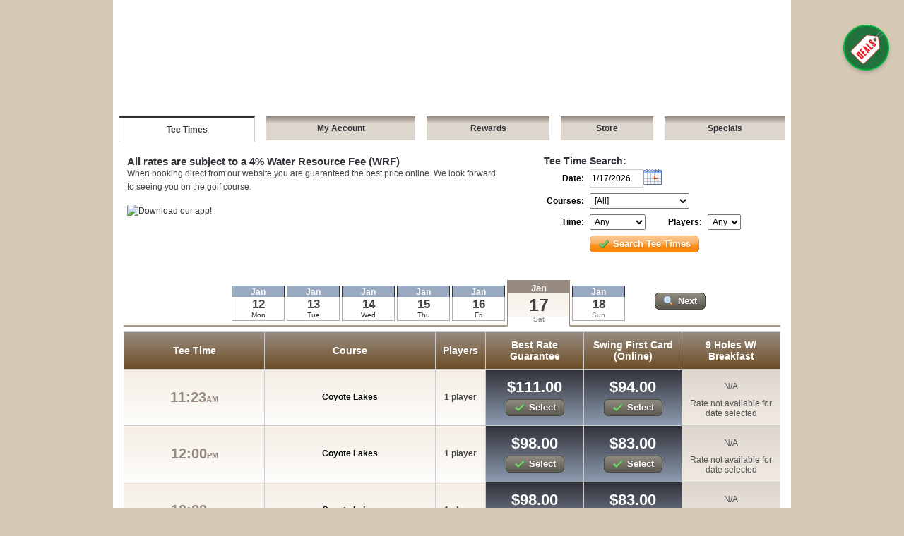

--- FILE ---
content_type: text/html; charset=utf-8
request_url: https://coyotelakes.quick18.com/teetimes/searchmatrix?teedate=20221205
body_size: 60652
content:

<!DOCTYPE html>
<html>

<head>
    <title>Search</title>
    <link href="/content/css/base?v=vJgQY3tt9TKfxuMivrq4gTomY2pg6v-a64IiG4q_oLM1" rel="stylesheet"/>

    <link href="/content/css/sb/sb?v=OdPAwzTwpnR6ssquS8qkHf3YDS-e1d9HrHGmgV-BlH81" rel="stylesheet"/>

    <script src="/bundles/desktopjs?v=cS2zYUPqaGuirFslJDBhMRD2AM4XksK7z4m8WMdCSJE1"></script>

    <link href="/content/themes/base/jquery?v=2JPqR5Lxz3TxmZURe7mnEaYCedZwi1-k_mzrhNXoCvU1" rel="stylesheet"/>

    <link href="/content/ws/284/css/site?ver=638726423643890763" rel="Stylesheet" type="text/css" />

    
    <script type="text/javascript" >
        $(document).ready(function () {
            $("#SearchForm_Date").datepicker({
            buttonImage: '/Content/css/be_icon_calendar.gif',
            buttonImageOnly: true,
            buttonText: 'Launch Datepicker',
            showOn: 'both',
            changeMonth: true,
            changeYear: true,
            minDate: 0,
            maxDate: 760,
            dateFormat: 'm/d/y',
            onSelect: function (date) {
                $("form").submit();
            }
            });
            
        });
        var scrollLoaded = false;
        $(window).scroll(function () {
            if (!scrollLoaded) {
                scrollLoaded = true;
                var isInIframe = (window.location != window.parent.location) ? true : false;
                if (!isInIframe) {
                    var element = $(".matrixTable")[0];
                    new FixedHeader(element);
                }
            }

        });
   
</script>
 
</head>
<body id="be_step_search" data-srv="w03">
    <script type="text/javascript">
        $(document).ready(function () {
            $("#be_logo").click(function () {
                location.href = "https://www.coyotelakesgolfclub.com";
            });
        });
    </script>
    <div id="be_container">
                <div id="fb-root">
        </div>

        <div id="be_header">
            <div id="be_header_customer">
            </div>
            <div class="be_clear"></div>
            <div id="be_logo">
                <div id="be_coursename">Coyote Lakes Golf Club</div>
            </div>
            <div id="be_courseaddress">
                        18800 N Coyote Lakes Pkwy<br />
        Surprise, AZ 85378

                <div id="be_coursephone">
                        <div class="phoneNumber">
                            (623) 566-2323
                        </div>
                </div>
            </div>
            <div id="be_websitetitle"></div>
            <div class="be_clear"></div>
                <table id="be_tabs" cellpadding="0" cellspacing="0">
                    <tr>
                        <td class="be_tab be_tab_1 be_tab_first         be_tab_active
"><a href="/teetimes/searchmatrix?teedate=20260117"><div>Tee Times</div></a></td>
                        <td class="be_tab be_tab_2         
"><a href="/account"><div>My Account</div></a></td>
                            <td class="be_tab be_tab_3         
"><a href="/rewards"><div>Rewards</div></a></td>
                                                    <td class="be_tab be_tab_5         
"><a href="/store"><div>Store</div></a></td>
                        <td class="be_tab be_tab_4         
 be_tab_last"><a href="/messages"><div>Specials</div></a></td>
                    </tr>
                </table>
        </div>
        <div class="be_clear"></div>

        <div id="be_content">
                    <div id="be_top">

            <div id="be_search_messages">
                <div class="be_search_message_subject">
 All rates are subject to a 4% Water Resource Fee (WRF)   
</div>
<div class="be_search_message_body">
<p>When booking direct from our website you are guaranteed the best price online.  We look forward to seeing you on the golf course.</p>

<p><a href="https://www.sagacitygolf.com/app/swing-first/?utm_source=course-booking-engine&utm_medium=website&utm_campaign=app-promotion-swing-first" target="_blank"><img src="https://www.sagacitygolf.com/wp-content/uploads/2024/09/swingfirst-app-promo-website.png" width="560" alt="Download our app!"></a></p>






</div>


            </div>

            <div id="be_teetimesearch-form">
                    <form action="/teetimes/searchmatrix?teedate=20221205" method="post"><div class="validation-summary-valid" data-valmsg-summary="true"><ul><li style="display:none"></li>
</ul></div>        <div id="be_search_txt">Tee Time Search:</div>
        <table id="be_tee_time_search_tbl">
        <tr>
            <td class="be_searchtbl_col1 besearchtbl_from_txt">Date:</td>
            <td class="be_searchtbl_col2">
             <input type="text" class="be_searchtbl_from_input" id="SearchForm_Date" name="SearchForm.Date" value="1/17/2026" /></td>
        </tr>
        <tr>
            <td class="be_searchtbl_col1 besearchtbl_courses_txt">Courses:</td>
            <td colspan="3" class="be_searchtbl_col2">
                <select class="be_searchtbl_times_input" data-val="true" data-val-number="The field CourseId must be a number." data-val-required="The CourseId field is required." id="SearchForm_CourseId" name="SearchForm.CourseId"><option selected="selected" value="0">[All]</option>
<option value="1046">Coyote Lakes</option>
<option value="1047">Coyote Lakes Back 9</option>
</select>            
            </td>
        </tr>
        <tr>
            <td class="be_searchtbl_col1 besearchtbl_times_txt">Time:</td>
            <td class="be_searchtbl_col2">
                <select class="be_searchtbl_times_input" id="SearchForm_TimeOfDay" name="SearchForm.TimeOfDay"><option selected="selected" value="Any">Any</option>
<option value="Morning">Morning</option>
<option value="Afternoon">Afternoon</option>
</select>
            </td>
            <td class="be_searchtbl_col1 besearchtbl_players_txt">Players:</td>
            <td  class="be_searchtbl_col2">
                <select class="be_searchtbl_players_input" data-val="true" data-val-number="The field Players must be a number." data-val-required="The Players field is required." id="SearchForm_Players" name="SearchForm.Players"><option selected="selected" value="0">Any</option>
<option value="1">1</option>
<option value="2">2</option>
<option value="3">3</option>
<option value="4">4</option>
</select>
            </td>
        </tr>
        <tr>
            <td></td>
            <td colspan="3">
                <button type="submit" class="sexybutton sexyorange"><span><span><span class="ok">Search Tee Times</span></span></span></button>
            </td>
        </tr>
        </table>
</form>


            </div>
            <div class="be_clear"></div>
        </div>
            <div id="searchMatrix">		
          <div id="searchMatrixDayHeader">
                            <div class="calendarMatrix">
                <ol>

                    <li class="matrixWeekButton">
                        <div class="matrixNextWeek">
                            &nbsp; 
                        </div>
                    </li>
                
                    <li class="matrixDay">
                        <div class="matrixHeader">Jan</div>
                        <div class="matrixBody">12</div>
                        <div class="matrixFooter">
                            <div class="matrixDayOfWeek">Mon</div>
                        </div>
                    </li>
                    <li class="matrixDay">
                        <div class="matrixHeader">Jan</div>
                        <div class="matrixBody">13</div>
                        <div class="matrixFooter">
                            <div class="matrixDayOfWeek">Tue</div>
                        </div>
                    </li>
                    <li class="matrixDay">
                        <div class="matrixHeader">Jan</div>
                        <div class="matrixBody">14</div>
                        <div class="matrixFooter">
                            <div class="matrixDayOfWeek">Wed</div>
                        </div>
                    </li>
                    <li class="matrixDay">
                        <div class="matrixHeader">Jan</div>
                        <div class="matrixBody">15</div>
                        <div class="matrixFooter">
                            <div class="matrixDayOfWeek">Thu</div>
                        </div>
                    </li>
                    <li class="matrixDay">
                        <div class="matrixHeader">Jan</div>
                        <div class="matrixBody">16</div>
                        <div class="matrixFooter">
                            <div class="matrixDayOfWeek">Fri</div>
                        </div>
                    </li>
                    <li class="matrixToday">
                        <div class="matrixHeader">        <a href="/teetimes/searchmatrix?teedate=20260117">Jan</a>
</div>
                        <div class="matrixBody">        <a href="/teetimes/searchmatrix?teedate=20260117">17</a>
</div>
                        <div class="matrixFooter">
                            <div class="matrixDayOfWeek">        <a href="/teetimes/searchmatrix?teedate=20260117">Sat</a>
</div>
                        </div>
                    </li>
                    <li class="matrixDay">
                        <div class="matrixHeader">        <a href="/teetimes/searchmatrix?teedate=20260118">Jan</a>
</div>
                        <div class="matrixBody">        <a href="/teetimes/searchmatrix?teedate=20260118">18</a>
</div>
                        <div class="matrixFooter">
                            <div class="matrixDayOfWeek">        <a href="/teetimes/searchmatrix?teedate=20260118">Sun</a>
</div>
                        </div>
                    </li>
                    <li class="matrixWeekButton">
                        <div class="matrixNextWeek">
                            <a class="sexybutton teebutton" href="/teetimes/searchmatrix?teedate=20260119"><span><span><span class="search">Next</span></span></span></a>
                        </div>
                    </li>
                </ol>
            </div>

            <div class="be_clear"></div>
           </div>
                <div>
                    <table class="matrixTable" border="1">
                        <thead>
                            <tr>
                                <th class="mtrxHdrTeeTimes">Tee Time</th>
                                    <th class="mtrxHdrCourse">Course</th>
                                                                <th class="matrixHdrPlayers">Players</th>
                                    <th class="matrixHdrSched">Best Rate Guarantee</th>
                                    <th class="matrixHdrSched">Swing First Card (Online)</th>
                                    <th class="matrixHdrSched">9 Holes W/ Breakfast</th>
                            </tr>
                        </thead>
                        <tbody>
                                <tr>

                                    <td class="mtrxTeeTimes">
                                        11:23<div class="be_tee_time_ampm">AM</div>

                                    </td>

                                        <td class="mtrxCourse">Coyote Lakes</td>
                                                                        <td class="matrixPlayers">1 player</td>
                                    <td class="matrixsched ">
                                            <div class="mtrxPrice">$111.00</div>
                                                                                    <div class="mtrxSelect"><a class="sexybutton teebutton" href="/teetimes/course/1046/teetime/202601171123?psid=589&amp;p=0"><span><span><span class="ok">Select</span></span></span></a></div>
                                    </td>
                                    <td class="matrixsched ">
                                            <div class="mtrxPrice">$94.00</div>
                                                                                    <div class="mtrxSelect"><a class="sexybutton teebutton" href="/teetimes/course/1046/teetime/202601171123?psid=11017&amp;p=0"><span><span><span class="ok">Select</span></span></span></a></div>
                                    </td>
                                    <td class="matrixsched mtrxInactive">
                                            <div class="mtrxPriceNA">N/A</div>
                                                                                    <div class="mtrxAvailMessage">Rate not available for date selected</div>
                                    </td>
                                </tr>
                                <tr>

                                    <td class="mtrxTeeTimes">
                                        12:00<div class="be_tee_time_ampm">PM</div>

                                    </td>

                                        <td class="mtrxCourse">Coyote Lakes</td>
                                                                        <td class="matrixPlayers">1 player</td>
                                    <td class="matrixsched ">
                                            <div class="mtrxPrice">$98.00</div>
                                                                                    <div class="mtrxSelect"><a class="sexybutton teebutton" href="/teetimes/course/1046/teetime/202601171200?psid=589&amp;p=0"><span><span><span class="ok">Select</span></span></span></a></div>
                                    </td>
                                    <td class="matrixsched ">
                                            <div class="mtrxPrice">$83.00</div>
                                                                                    <div class="mtrxSelect"><a class="sexybutton teebutton" href="/teetimes/course/1046/teetime/202601171200?psid=11017&amp;p=0"><span><span><span class="ok">Select</span></span></span></a></div>
                                    </td>
                                    <td class="matrixsched mtrxInactive">
                                            <div class="mtrxPriceNA">N/A</div>
                                                                                    <div class="mtrxAvailMessage">Rate not available for date selected</div>
                                    </td>
                                </tr>
                                <tr>

                                    <td class="mtrxTeeTimes">
                                        12:23<div class="be_tee_time_ampm">PM</div>

                                    </td>

                                        <td class="mtrxCourse">Coyote Lakes</td>
                                                                        <td class="matrixPlayers">1 player</td>
                                    <td class="matrixsched ">
                                            <div class="mtrxPrice">$98.00</div>
                                                                                    <div class="mtrxSelect"><a class="sexybutton teebutton" href="/teetimes/course/1046/teetime/202601171223?psid=589&amp;p=0"><span><span><span class="ok">Select</span></span></span></a></div>
                                    </td>
                                    <td class="matrixsched ">
                                            <div class="mtrxPrice">$83.00</div>
                                                                                    <div class="mtrxSelect"><a class="sexybutton teebutton" href="/teetimes/course/1046/teetime/202601171223?psid=11017&amp;p=0"><span><span><span class="ok">Select</span></span></span></a></div>
                                    </td>
                                    <td class="matrixsched mtrxInactive">
                                            <div class="mtrxPriceNA">N/A</div>
                                                                                    <div class="mtrxAvailMessage">Rate not available for date selected</div>
                                    </td>
                                </tr>
                                <tr>

                                    <td class="mtrxTeeTimes">
                                        12:38<div class="be_tee_time_ampm">PM</div>

                                    </td>

                                        <td class="mtrxCourse">Coyote Lakes</td>
                                                                        <td class="matrixPlayers">1 to 3 players</td>
                                    <td class="matrixsched ">
                                            <div class="mtrxPrice">$98.00</div>
                                                                                    <div class="mtrxSelect"><a class="sexybutton teebutton" href="/teetimes/course/1046/teetime/202601171238?psid=589&amp;p=0"><span><span><span class="ok">Select</span></span></span></a></div>
                                    </td>
                                    <td class="matrixsched ">
                                            <div class="mtrxPrice">$83.00</div>
                                                                                    <div class="mtrxSelect"><a class="sexybutton teebutton" href="/teetimes/course/1046/teetime/202601171238?psid=11017&amp;p=0"><span><span><span class="ok">Select</span></span></span></a></div>
                                    </td>
                                    <td class="matrixsched mtrxInactive">
                                            <div class="mtrxPriceNA">N/A</div>
                                                                                    <div class="mtrxAvailMessage">Rate not available for date selected</div>
                                    </td>
                                </tr>
                                <tr>

                                    <td class="mtrxTeeTimes">
                                        12:45<div class="be_tee_time_ampm">PM</div>

                                    </td>

                                        <td class="mtrxCourse">Coyote Lakes</td>
                                                                        <td class="matrixPlayers">4 players</td>
                                    <td class="matrixsched ">
                                            <div class="mtrxPrice">$98.00</div>
                                                                                    <div class="mtrxSelect"><a class="sexybutton teebutton" href="/teetimes/course/1046/teetime/202601171245?psid=589&amp;p=0"><span><span><span class="ok">Select</span></span></span></a></div>
                                    </td>
                                    <td class="matrixsched ">
                                            <div class="mtrxPrice">$83.00</div>
                                                                                    <div class="mtrxSelect"><a class="sexybutton teebutton" href="/teetimes/course/1046/teetime/202601171245?psid=11017&amp;p=0"><span><span><span class="ok">Select</span></span></span></a></div>
                                    </td>
                                    <td class="matrixsched mtrxInactive">
                                            <div class="mtrxPriceNA">N/A</div>
                                                                                    <div class="mtrxAvailMessage">Rate not available for date selected</div>
                                    </td>
                                </tr>
                                <tr>

                                    <td class="mtrxTeeTimes">
                                        12:53<div class="be_tee_time_ampm">PM</div>

                                    </td>

                                        <td class="mtrxCourse">Coyote Lakes</td>
                                                                        <td class="matrixPlayers">4 players</td>
                                    <td class="matrixsched ">
                                            <div class="mtrxPrice">$98.00</div>
                                                                                    <div class="mtrxSelect"><a class="sexybutton teebutton" href="/teetimes/course/1046/teetime/202601171253?psid=589&amp;p=0"><span><span><span class="ok">Select</span></span></span></a></div>
                                    </td>
                                    <td class="matrixsched ">
                                            <div class="mtrxPrice">$83.00</div>
                                                                                    <div class="mtrxSelect"><a class="sexybutton teebutton" href="/teetimes/course/1046/teetime/202601171253?psid=11017&amp;p=0"><span><span><span class="ok">Select</span></span></span></a></div>
                                    </td>
                                    <td class="matrixsched mtrxInactive">
                                            <div class="mtrxPriceNA">N/A</div>
                                                                                    <div class="mtrxAvailMessage">Rate not available for date selected</div>
                                    </td>
                                </tr>
                                <tr>

                                    <td class="mtrxTeeTimes">
                                        1:53<div class="be_tee_time_ampm">PM</div>

                                    </td>

                                        <td class="mtrxCourse">Coyote Lakes</td>
                                                                        <td class="matrixPlayers">1 or 2 players</td>
                                    <td class="matrixsched ">
                                            <div class="mtrxPrice">$72.00</div>
                                                                                    <div class="mtrxSelect"><a class="sexybutton teebutton" href="/teetimes/course/1046/teetime/202601171353?psid=589&amp;p=0"><span><span><span class="ok">Select</span></span></span></a></div>
                                    </td>
                                    <td class="matrixsched ">
                                            <div class="mtrxPrice">$61.00</div>
                                                                                    <div class="mtrxSelect"><a class="sexybutton teebutton" href="/teetimes/course/1046/teetime/202601171353?psid=11017&amp;p=0"><span><span><span class="ok">Select</span></span></span></a></div>
                                    </td>
                                    <td class="matrixsched mtrxInactive">
                                            <div class="mtrxPriceNA">N/A</div>
                                                                                    <div class="mtrxAvailMessage">Rate not available for date selected</div>
                                    </td>
                                </tr>
                                <tr>

                                    <td class="mtrxTeeTimes">
                                        2:00<div class="be_tee_time_ampm">PM</div>

                                    </td>

                                        <td class="mtrxCourse">Coyote Lakes</td>
                                                                        <td class="matrixPlayers">1 or 2 players</td>
                                    <td class="matrixsched ">
                                            <div class="mtrxPrice">$64.00</div>
                                                                                    <div class="mtrxSelect"><a class="sexybutton teebutton" href="/teetimes/course/1046/teetime/202601171400?psid=589&amp;p=0"><span><span><span class="ok">Select</span></span></span></a></div>
                                    </td>
                                    <td class="matrixsched ">
                                            <div class="mtrxPrice">$54.00</div>
                                                                                    <div class="mtrxSelect"><a class="sexybutton teebutton" href="/teetimes/course/1046/teetime/202601171400?psid=11017&amp;p=0"><span><span><span class="ok">Select</span></span></span></a></div>
                                    </td>
                                    <td class="matrixsched mtrxInactive">
                                            <div class="mtrxPriceNA">N/A</div>
                                                                                    <div class="mtrxAvailMessage">Rate not available for date selected</div>
                                    </td>
                                </tr>
                                <tr>

                                    <td class="mtrxTeeTimes">
                                        2:08<div class="be_tee_time_ampm">PM</div>

                                    </td>

                                        <td class="mtrxCourse">Coyote Lakes</td>
                                                                        <td class="matrixPlayers">1 player</td>
                                    <td class="matrixsched ">
                                            <div class="mtrxPrice">$64.00</div>
                                                                                    <div class="mtrxSelect"><a class="sexybutton teebutton" href="/teetimes/course/1046/teetime/202601171408?psid=589&amp;p=0"><span><span><span class="ok">Select</span></span></span></a></div>
                                    </td>
                                    <td class="matrixsched ">
                                            <div class="mtrxPrice">$54.00</div>
                                                                                    <div class="mtrxSelect"><a class="sexybutton teebutton" href="/teetimes/course/1046/teetime/202601171408?psid=11017&amp;p=0"><span><span><span class="ok">Select</span></span></span></a></div>
                                    </td>
                                    <td class="matrixsched mtrxInactive">
                                            <div class="mtrxPriceNA">N/A</div>
                                                                                    <div class="mtrxAvailMessage">Rate not available for date selected</div>
                                    </td>
                                </tr>
                                <tr>

                                    <td class="mtrxTeeTimes">
                                        2:15<div class="be_tee_time_ampm">PM</div>

                                    </td>

                                        <td class="mtrxCourse">Coyote Lakes</td>
                                                                        <td class="matrixPlayers">3 or 4 players</td>
                                    <td class="matrixsched ">
                                            <div class="mtrxPrice">$64.00</div>
                                                                                    <div class="mtrxSelect"><a class="sexybutton teebutton" href="/teetimes/course/1046/teetime/202601171415?psid=589&amp;p=0"><span><span><span class="ok">Select</span></span></span></a></div>
                                    </td>
                                    <td class="matrixsched ">
                                            <div class="mtrxPrice">$54.00</div>
                                                                                    <div class="mtrxSelect"><a class="sexybutton teebutton" href="/teetimes/course/1046/teetime/202601171415?psid=11017&amp;p=0"><span><span><span class="ok">Select</span></span></span></a></div>
                                    </td>
                                    <td class="matrixsched mtrxInactive">
                                            <div class="mtrxPriceNA">N/A</div>
                                                                                    <div class="mtrxAvailMessage">Rate not available for date selected</div>
                                    </td>
                                </tr>
                                <tr>

                                    <td class="mtrxTeeTimes">
                                        2:23<div class="be_tee_time_ampm">PM</div>

                                    </td>

                                        <td class="mtrxCourse">Coyote Lakes</td>
                                                                        <td class="matrixPlayers">2 to 4 players</td>
                                    <td class="matrixsched ">
                                            <div class="mtrxPrice">$64.00</div>
                                                                                    <div class="mtrxSelect"><a class="sexybutton teebutton" href="/teetimes/course/1046/teetime/202601171423?psid=589&amp;p=0"><span><span><span class="ok">Select</span></span></span></a></div>
                                    </td>
                                    <td class="matrixsched ">
                                            <div class="mtrxPrice">$54.00</div>
                                                                                    <div class="mtrxSelect"><a class="sexybutton teebutton" href="/teetimes/course/1046/teetime/202601171423?psid=11017&amp;p=0"><span><span><span class="ok">Select</span></span></span></a></div>
                                    </td>
                                    <td class="matrixsched mtrxInactive">
                                            <div class="mtrxPriceNA">N/A</div>
                                                                                    <div class="mtrxAvailMessage">Rate not available for date selected</div>
                                    </td>
                                </tr>
                                <tr>

                                    <td class="mtrxTeeTimes">
                                        2:30<div class="be_tee_time_ampm">PM</div>

                                    </td>

                                        <td class="mtrxCourse">Coyote Lakes</td>
                                                                        <td class="matrixPlayers">1 to 4 players</td>
                                    <td class="matrixsched ">
                                            <div class="mtrxPrice">$64.00</div>
                                                                                    <div class="mtrxSelect"><a class="sexybutton teebutton" href="/teetimes/course/1046/teetime/202601171430?psid=589&amp;p=0"><span><span><span class="ok">Select</span></span></span></a></div>
                                    </td>
                                    <td class="matrixsched ">
                                            <div class="mtrxPrice">$54.00</div>
                                                                                    <div class="mtrxSelect"><a class="sexybutton teebutton" href="/teetimes/course/1046/teetime/202601171430?psid=11017&amp;p=0"><span><span><span class="ok">Select</span></span></span></a></div>
                                    </td>
                                    <td class="matrixsched mtrxInactive">
                                            <div class="mtrxPriceNA">N/A</div>
                                                                                    <div class="mtrxAvailMessage">Rate not available for date selected</div>
                                    </td>
                                </tr>
                                <tr>

                                    <td class="mtrxTeeTimes">
                                        2:38<div class="be_tee_time_ampm">PM</div>

                                    </td>

                                        <td class="mtrxCourse">Coyote Lakes</td>
                                                                        <td class="matrixPlayers">1 to 4 players</td>
                                    <td class="matrixsched ">
                                            <div class="mtrxPrice">$64.00</div>
                                                                                    <div class="mtrxSelect"><a class="sexybutton teebutton" href="/teetimes/course/1046/teetime/202601171438?psid=589&amp;p=0"><span><span><span class="ok">Select</span></span></span></a></div>
                                    </td>
                                    <td class="matrixsched ">
                                            <div class="mtrxPrice">$54.00</div>
                                                                                    <div class="mtrxSelect"><a class="sexybutton teebutton" href="/teetimes/course/1046/teetime/202601171438?psid=11017&amp;p=0"><span><span><span class="ok">Select</span></span></span></a></div>
                                    </td>
                                    <td class="matrixsched mtrxInactive">
                                            <div class="mtrxPriceNA">N/A</div>
                                                                                    <div class="mtrxAvailMessage">Rate not available for date selected</div>
                                    </td>
                                </tr>
                                <tr>

                                    <td class="mtrxTeeTimes">
                                        2:45<div class="be_tee_time_ampm">PM</div>

                                    </td>

                                        <td class="mtrxCourse">Coyote Lakes</td>
                                                                        <td class="matrixPlayers">2 to 4 players</td>
                                    <td class="matrixsched ">
                                            <div class="mtrxPrice">$64.00</div>
                                                                                    <div class="mtrxSelect"><a class="sexybutton teebutton" href="/teetimes/course/1046/teetime/202601171445?psid=589&amp;p=0"><span><span><span class="ok">Select</span></span></span></a></div>
                                    </td>
                                    <td class="matrixsched ">
                                            <div class="mtrxPrice">$54.00</div>
                                                                                    <div class="mtrxSelect"><a class="sexybutton teebutton" href="/teetimes/course/1046/teetime/202601171445?psid=11017&amp;p=0"><span><span><span class="ok">Select</span></span></span></a></div>
                                    </td>
                                    <td class="matrixsched mtrxInactive">
                                            <div class="mtrxPriceNA">N/A</div>
                                                                                    <div class="mtrxAvailMessage">Rate not available for date selected</div>
                                    </td>
                                </tr>
                                <tr>

                                    <td class="mtrxTeeTimes">
                                        2:53<div class="be_tee_time_ampm">PM</div>

                                    </td>

                                        <td class="mtrxCourse">Coyote Lakes</td>
                                                                        <td class="matrixPlayers">2 to 4 players</td>
                                    <td class="matrixsched ">
                                            <div class="mtrxPrice">$64.00</div>
                                                                                    <div class="mtrxSelect"><a class="sexybutton teebutton" href="/teetimes/course/1046/teetime/202601171453?psid=589&amp;p=0"><span><span><span class="ok">Select</span></span></span></a></div>
                                    </td>
                                    <td class="matrixsched ">
                                            <div class="mtrxPrice">$54.00</div>
                                                                                    <div class="mtrxSelect"><a class="sexybutton teebutton" href="/teetimes/course/1046/teetime/202601171453?psid=11017&amp;p=0"><span><span><span class="ok">Select</span></span></span></a></div>
                                    </td>
                                    <td class="matrixsched mtrxInactive">
                                            <div class="mtrxPriceNA">N/A</div>
                                                                                    <div class="mtrxAvailMessage">Rate not available for date selected</div>
                                    </td>
                                </tr>
                                <tr>

                                    <td class="mtrxTeeTimes">
                                        3:00<div class="be_tee_time_ampm">PM</div>

                                    </td>

                                        <td class="mtrxCourse">Coyote Lakes</td>
                                                                        <td class="matrixPlayers">1 player</td>
                                    <td class="matrixsched ">
                                            <div class="mtrxPrice">$41.00</div>
                                                                                    <div class="mtrxSelect"><a class="sexybutton teebutton" href="/teetimes/course/1046/teetime/202601171500?psid=589&amp;p=0"><span><span><span class="ok">Select</span></span></span></a></div>
                                    </td>
                                    <td class="matrixsched ">
                                            <div class="mtrxPrice">$34.00</div>
                                                                                    <div class="mtrxSelect"><a class="sexybutton teebutton" href="/teetimes/course/1046/teetime/202601171500?psid=11017&amp;p=0"><span><span><span class="ok">Select</span></span></span></a></div>
                                    </td>
                                    <td class="matrixsched mtrxInactive">
                                            <div class="mtrxPriceNA">N/A</div>
                                                                                    <div class="mtrxAvailMessage">Rate not available for date selected</div>
                                    </td>
                                </tr>
                                <tr>

                                    <td class="mtrxTeeTimes">
                                        3:08<div class="be_tee_time_ampm">PM</div>

                                    </td>

                                        <td class="mtrxCourse">Coyote Lakes</td>
                                                                        <td class="matrixPlayers">1 player</td>
                                    <td class="matrixsched ">
                                            <div class="mtrxPrice">$41.00</div>
                                                                                    <div class="mtrxSelect"><a class="sexybutton teebutton" href="/teetimes/course/1046/teetime/202601171508?psid=589&amp;p=0"><span><span><span class="ok">Select</span></span></span></a></div>
                                    </td>
                                    <td class="matrixsched ">
                                            <div class="mtrxPrice">$34.00</div>
                                                                                    <div class="mtrxSelect"><a class="sexybutton teebutton" href="/teetimes/course/1046/teetime/202601171508?psid=11017&amp;p=0"><span><span><span class="ok">Select</span></span></span></a></div>
                                    </td>
                                    <td class="matrixsched mtrxInactive">
                                            <div class="mtrxPriceNA">N/A</div>
                                                                                    <div class="mtrxAvailMessage">Rate not available for date selected</div>
                                    </td>
                                </tr>
                                <tr>

                                    <td class="mtrxTeeTimes">
                                        3:15<div class="be_tee_time_ampm">PM</div>

                                    </td>

                                        <td class="mtrxCourse">Coyote Lakes</td>
                                                                        <td class="matrixPlayers">1 player</td>
                                    <td class="matrixsched ">
                                            <div class="mtrxPrice">$41.00</div>
                                                                                    <div class="mtrxSelect"><a class="sexybutton teebutton" href="/teetimes/course/1046/teetime/202601171515?psid=589&amp;p=0"><span><span><span class="ok">Select</span></span></span></a></div>
                                    </td>
                                    <td class="matrixsched ">
                                            <div class="mtrxPrice">$34.00</div>
                                                                                    <div class="mtrxSelect"><a class="sexybutton teebutton" href="/teetimes/course/1046/teetime/202601171515?psid=11017&amp;p=0"><span><span><span class="ok">Select</span></span></span></a></div>
                                    </td>
                                    <td class="matrixsched mtrxInactive">
                                            <div class="mtrxPriceNA">N/A</div>
                                                                                    <div class="mtrxAvailMessage">Rate not available for date selected</div>
                                    </td>
                                </tr>
                                <tr>

                                    <td class="mtrxTeeTimes">
                                        3:23<div class="be_tee_time_ampm">PM</div>

                                    </td>

                                        <td class="mtrxCourse">Coyote Lakes</td>
                                                                        <td class="matrixPlayers">2 to 4 players</td>
                                    <td class="matrixsched ">
                                            <div class="mtrxPrice">$41.00</div>
                                                                                    <div class="mtrxSelect"><a class="sexybutton teebutton" href="/teetimes/course/1046/teetime/202601171523?psid=589&amp;p=0"><span><span><span class="ok">Select</span></span></span></a></div>
                                    </td>
                                    <td class="matrixsched ">
                                            <div class="mtrxPrice">$34.00</div>
                                                                                    <div class="mtrxSelect"><a class="sexybutton teebutton" href="/teetimes/course/1046/teetime/202601171523?psid=11017&amp;p=0"><span><span><span class="ok">Select</span></span></span></a></div>
                                    </td>
                                    <td class="matrixsched mtrxInactive">
                                            <div class="mtrxPriceNA">N/A</div>
                                                                                    <div class="mtrxAvailMessage">Rate not available for date selected</div>
                                    </td>
                                </tr>
                                <tr>

                                    <td class="mtrxTeeTimes">
                                        3:30<div class="be_tee_time_ampm">PM</div>

                                    </td>

                                        <td class="mtrxCourse">Coyote Lakes</td>
                                                                        <td class="matrixPlayers">3 or 4 players</td>
                                    <td class="matrixsched ">
                                            <div class="mtrxPrice">$41.00</div>
                                                                                    <div class="mtrxSelect"><a class="sexybutton teebutton" href="/teetimes/course/1046/teetime/202601171530?psid=589&amp;p=0"><span><span><span class="ok">Select</span></span></span></a></div>
                                    </td>
                                    <td class="matrixsched ">
                                            <div class="mtrxPrice">$34.00</div>
                                                                                    <div class="mtrxSelect"><a class="sexybutton teebutton" href="/teetimes/course/1046/teetime/202601171530?psid=11017&amp;p=0"><span><span><span class="ok">Select</span></span></span></a></div>
                                    </td>
                                    <td class="matrixsched mtrxInactive">
                                            <div class="mtrxPriceNA">N/A</div>
                                                                                    <div class="mtrxAvailMessage">Rate not available for date selected</div>
                                    </td>
                                </tr>
                                <tr>

                                    <td class="mtrxTeeTimes">
                                        3:38<div class="be_tee_time_ampm">PM</div>

                                    </td>

                                        <td class="mtrxCourse">Coyote Lakes</td>
                                                                        <td class="matrixPlayers">3 or 4 players</td>
                                    <td class="matrixsched ">
                                            <div class="mtrxPrice">$41.00</div>
                                                                                    <div class="mtrxSelect"><a class="sexybutton teebutton" href="/teetimes/course/1046/teetime/202601171538?psid=589&amp;p=0"><span><span><span class="ok">Select</span></span></span></a></div>
                                    </td>
                                    <td class="matrixsched ">
                                            <div class="mtrxPrice">$34.00</div>
                                                                                    <div class="mtrxSelect"><a class="sexybutton teebutton" href="/teetimes/course/1046/teetime/202601171538?psid=11017&amp;p=0"><span><span><span class="ok">Select</span></span></span></a></div>
                                    </td>
                                    <td class="matrixsched mtrxInactive">
                                            <div class="mtrxPriceNA">N/A</div>
                                                                                    <div class="mtrxAvailMessage">Rate not available for date selected</div>
                                    </td>
                                </tr>
                                <tr>

                                    <td class="mtrxTeeTimes">
                                        3:45<div class="be_tee_time_ampm">PM</div>

                                    </td>

                                        <td class="mtrxCourse">Coyote Lakes</td>
                                                                        <td class="matrixPlayers">1 or 2 players</td>
                                    <td class="matrixsched ">
                                            <div class="mtrxPrice">$41.00</div>
                                                                                    <div class="mtrxSelect"><a class="sexybutton teebutton" href="/teetimes/course/1046/teetime/202601171545?psid=589&amp;p=0"><span><span><span class="ok">Select</span></span></span></a></div>
                                    </td>
                                    <td class="matrixsched ">
                                            <div class="mtrxPrice">$34.00</div>
                                                                                    <div class="mtrxSelect"><a class="sexybutton teebutton" href="/teetimes/course/1046/teetime/202601171545?psid=11017&amp;p=0"><span><span><span class="ok">Select</span></span></span></a></div>
                                    </td>
                                    <td class="matrixsched mtrxInactive">
                                            <div class="mtrxPriceNA">N/A</div>
                                                                                    <div class="mtrxAvailMessage">Rate not available for date selected</div>
                                    </td>
                                </tr>
                                <tr>

                                    <td class="mtrxTeeTimes">
                                        3:53<div class="be_tee_time_ampm">PM</div>

                                    </td>

                                        <td class="mtrxCourse">Coyote Lakes</td>
                                                                        <td class="matrixPlayers">3 or 4 players</td>
                                    <td class="matrixsched ">
                                            <div class="mtrxPrice">$41.00</div>
                                                                                    <div class="mtrxSelect"><a class="sexybutton teebutton" href="/teetimes/course/1046/teetime/202601171553?psid=589&amp;p=0"><span><span><span class="ok">Select</span></span></span></a></div>
                                    </td>
                                    <td class="matrixsched ">
                                            <div class="mtrxPrice">$34.00</div>
                                                                                    <div class="mtrxSelect"><a class="sexybutton teebutton" href="/teetimes/course/1046/teetime/202601171553?psid=11017&amp;p=0"><span><span><span class="ok">Select</span></span></span></a></div>
                                    </td>
                                    <td class="matrixsched mtrxInactive">
                                            <div class="mtrxPriceNA">N/A</div>
                                                                                    <div class="mtrxAvailMessage">Rate not available for date selected</div>
                                    </td>
                                </tr>
                                <tr>

                                    <td class="mtrxTeeTimes">
                                        4:00<div class="be_tee_time_ampm">PM</div>

                                    </td>

                                        <td class="mtrxCourse">Coyote Lakes</td>
                                                                        <td class="matrixPlayers">3 or 4 players</td>
                                    <td class="matrixsched ">
                                            <div class="mtrxPrice">$35.00</div>
                                                                                    <div class="mtrxSelect"><a class="sexybutton teebutton" href="/teetimes/course/1046/teetime/202601171600?psid=589&amp;p=0"><span><span><span class="ok">Select</span></span></span></a></div>
                                    </td>
                                    <td class="matrixsched ">
                                            <div class="mtrxPrice">$29.00</div>
                                                                                    <div class="mtrxSelect"><a class="sexybutton teebutton" href="/teetimes/course/1046/teetime/202601171600?psid=11017&amp;p=0"><span><span><span class="ok">Select</span></span></span></a></div>
                                    </td>
                                    <td class="matrixsched mtrxInactive">
                                            <div class="mtrxPriceNA">N/A</div>
                                                                                    <div class="mtrxAvailMessage">Rate not available for date selected</div>
                                    </td>
                                </tr>
                                <tr>

                                    <td class="mtrxTeeTimes">
                                        4:08<div class="be_tee_time_ampm">PM</div>

                                    </td>

                                        <td class="mtrxCourse">Coyote Lakes</td>
                                                                        <td class="matrixPlayers">1 to 4 players</td>
                                    <td class="matrixsched ">
                                            <div class="mtrxPrice">$35.00</div>
                                                                                    <div class="mtrxSelect"><a class="sexybutton teebutton" href="/teetimes/course/1046/teetime/202601171608?psid=589&amp;p=0"><span><span><span class="ok">Select</span></span></span></a></div>
                                    </td>
                                    <td class="matrixsched ">
                                            <div class="mtrxPrice">$29.00</div>
                                                                                    <div class="mtrxSelect"><a class="sexybutton teebutton" href="/teetimes/course/1046/teetime/202601171608?psid=11017&amp;p=0"><span><span><span class="ok">Select</span></span></span></a></div>
                                    </td>
                                    <td class="matrixsched mtrxInactive">
                                            <div class="mtrxPriceNA">N/A</div>
                                                                                    <div class="mtrxAvailMessage">Rate not available for date selected</div>
                                    </td>
                                </tr>
                                <tr>

                                    <td class="mtrxTeeTimes">
                                        4:15<div class="be_tee_time_ampm">PM</div>

                                    </td>

                                        <td class="mtrxCourse">Coyote Lakes</td>
                                                                        <td class="matrixPlayers">1 to 4 players</td>
                                    <td class="matrixsched ">
                                            <div class="mtrxPrice">$35.00</div>
                                                                                    <div class="mtrxSelect"><a class="sexybutton teebutton" href="/teetimes/course/1046/teetime/202601171615?psid=589&amp;p=0"><span><span><span class="ok">Select</span></span></span></a></div>
                                    </td>
                                    <td class="matrixsched ">
                                            <div class="mtrxPrice">$29.00</div>
                                                                                    <div class="mtrxSelect"><a class="sexybutton teebutton" href="/teetimes/course/1046/teetime/202601171615?psid=11017&amp;p=0"><span><span><span class="ok">Select</span></span></span></a></div>
                                    </td>
                                    <td class="matrixsched mtrxInactive">
                                            <div class="mtrxPriceNA">N/A</div>
                                                                                    <div class="mtrxAvailMessage">Rate not available for date selected</div>
                                    </td>
                                </tr>
                                <tr>

                                    <td class="mtrxTeeTimes">
                                        4:23<div class="be_tee_time_ampm">PM</div>

                                    </td>

                                        <td class="mtrxCourse">Coyote Lakes</td>
                                                                        <td class="matrixPlayers">1 to 4 players</td>
                                    <td class="matrixsched ">
                                            <div class="mtrxPrice">$35.00</div>
                                                                                    <div class="mtrxSelect"><a class="sexybutton teebutton" href="/teetimes/course/1046/teetime/202601171623?psid=589&amp;p=0"><span><span><span class="ok">Select</span></span></span></a></div>
                                    </td>
                                    <td class="matrixsched ">
                                            <div class="mtrxPrice">$29.00</div>
                                                                                    <div class="mtrxSelect"><a class="sexybutton teebutton" href="/teetimes/course/1046/teetime/202601171623?psid=11017&amp;p=0"><span><span><span class="ok">Select</span></span></span></a></div>
                                    </td>
                                    <td class="matrixsched mtrxInactive">
                                            <div class="mtrxPriceNA">N/A</div>
                                                                                    <div class="mtrxAvailMessage">Rate not available for date selected</div>
                                    </td>
                                </tr>
                        </tbody>
                    </table>

                </div>
            
             <div class="be_clear"></div>
</div>
             <div class="be_clear"></div>

        </div>

        <div id="be_footer">
            <div class="be_footer_links">
<a href="https://www.sagacitygolf.com/privacy-policy/">Privacy Policy</a>            </div>
            <div class="be_footer_poweredby"><a>Tee Times Powered By Sagacity Golf</a></div>
            <div class="be_clear"></div>
        </div>
    <div class="be_clear"></div>
</div>
<script type="text/javascript">
    $(document).ready(
        function () {
            try {
                if (parent.socket) {
                    parent.socket.postMessage(document.body.clientHeight || document.body.offsetHeight || document.body.scrollHeight);
                    $.ajax({
                        type: "POST",
                        url: "/XDM/Set/On"
                    })
                }
            }
            catch (e) {
                return;
            }

        });
</script>

<!-- Google tag (gtag.js) -->
<script async src="https://www.googletagmanager.com/gtag/js?id=G-QWC2ZEMNBZ"></script>
<script>
  window.dataLayer = window.dataLayer || [];
  function gtag(){dataLayer.push(arguments);}
  gtag('js', new Date());

  gtag('config', 'G-QWC2ZEMNBZ');
</script>

<script type="text/javascript" src="https://coyotelakes.dailydeals.golf/Scripts/SGW.js" async=""></script>


    <!-- Google Tag Manager -->
    <script>(function(w,d,s,l,i){w[l]=w[l]||[];w[l].push({'gtm.start':
    new Date().getTime(),event:'gtm.js'});var f=d.getElementsByTagName(s)[0],
    j=d.createElement(s),dl=l!='dataLayer'?'&l='+l:'';j.async=true;j.src=
    'https://www.googletagmanager.com/gtm.js?id='+i+dl;f.parentNode.insertBefore(j,f);
    })(window,document,'script','dataLayer','GTM-5V2P4W4');</script>
    <!-- End Google Tag Manager -->
</body>
</html>


--- FILE ---
content_type: text/css; charset=utf-8
request_url: https://coyotelakes.quick18.com/content/ws/284/css/site?ver=638726423643890763
body_size: 5730
content:

@import url(jquery-ui-1.8.13.custom.css);

body { font: 12px Arial, Helvetica, sans-serif; background-color: #d5c9b4; color: #464646; background: none #d5c9b4;}


#be_header { background:none #ffffff repeat-x top left;}
#be_tabs {margin-top:0px;}
.be_tab a div { background:url(be_tabs_bg.gif) }
.be_tab_active a div { background:url(be_tabs_bg_active.gif) }
#be_preferred .be_tee_time {background: url(be_tee_time_pre_sml_bg.gif)}
.be_tee_time {float: left; background: url(be_tee_time_sml_bg.gif)}
a:hover .be_tee_time {background: url(be_tee_time_sml_bg_over.gif)} 
.be_detail_tee_time {background: url(be_tee_time_details_bg.gif)}

#be_content_account h2 {color: #323239;}


.be_tab a  {color: #323239;}

.be_tab_active a div {color: #323239; font-weight:bold; border-top: 3px solid #323239;}

/* SEARCH MATRIX */
#searchMatrixDayHeader {background-image:url('bg_matrixRow.gif');}

li.matrixToday{border:2px solid #978A80; border-bottom-color:#FFF; border-bottom-width: 3px; background:url(bg_mtrxTeeTimes.gif) #fff repeat-x top left;}
li.matrixToday div.matrixHeader{background-color:#978A80;color:#fff;font-size:13px;border:0;border-color:#978A80;}

li.matrixDay div.matrixHeader{background-color:#9AABC1;border-color:#323239;}

.matrixTable th
{
    background: #323239 url(bg_matrix_header.gif) repeat-x left top;
}

.mtrxTeeTimes {background:url(bg_mtrxTeeTimes.gif) #fff repeat-x top left; padding: 5px; color: #978A80; font-weight:bold; text-align: center; font-size: 20px;}
.mtrxCourse {background:url(bg_mtrxTeeTimes.gif) #fff repeat-x top left; padding: 5px; color: #000; font-weight:bold; text-align: center; font-size: 12px;}
.matrixPlayers {background:url(bg_mtrxTeeTimes.gif) #fff repeat-x top left; padding: 5px; color: #464646; font-weight:bold; text-align: center; font-size: 12px;}
.matrixsched {background:url(bg_mtrxActiveItem.gif)  #978A80 repeat-x top left; padding: 5px; color: #464646; font-weight:bold; text-align: center; font-size: 12px;}
.mtrxPrice {font-weight:bold; text-align: center; font-size: 22px; color: #fff; margin: 0 0 4px 0;}

.mtrxInactive {background:url(bg_mtrxInactiveItem.gif) #cbcaca repeat-x top left; padding: 10px; color: #999; font-weight:normal; text-align: center; font-size: 12px;}

.sexybutton.teebutton,
.sexybutton.teebutton:hover,
.sexybutton.teebutton:focus {
    color: #fff !important;
}
.sexybutton.teebutton span {
    background-image: url(/content/css/sb/images/skins/gray/button_right.gif);
}
.sexybutton.teebutton span span {
    background-image: url(/content/css/sb/images/skins/gray/button_left.gif);
}
.be_search_message_subject {
    color: #323239;
}
#be_search_txt {
    color: #323239;
}
a {
    text-decoration: none;
    color: #323239;
}
#be_detail_details h3 {
    color: #9AABC1;
}
.be_underline h2 { color: #9AABC1;}

#be_contentconfirmation h2 {color:  #9AABC1;}
.be_confirm_details_col2 {color: #323239;}
.be_progressmeter li {
    background: #fff url(be_numbers.gif) no-repeat;
}
.be_progressmeter li.current {
    color: #323239;
}
#be_checkout_input h2 {
    color: #9AABC1;
}
tr.bt_header th
{
    border-bottom-color: #323239;
    color: #323239;
}

.be_messagesCode {font-weight: bold; color: #978A80;}

.be_messages_header {color: #978A80;}

.be_messages  
{
    background: url(bg_deals.png) no-repeat left top;
}
.be_messages h3 { color: #9AABC1;}

#be_content_rewards h2 { color: #9AABC1; }
.be_reward_cost {color: #978A80;}
.be_reward_item h3 {font-size:1.2em; font-weight: bold; color: #9AABC1;}

#be_teetime_widget{width:300px; margin: 0px 0 0 0; text-align: left; padding: 0 0px 0;}
.be_teetime_widget_day {font-size: 18px; font-weight: bold; margin: 4px 0 5px 0; text-align:left;color:#9AABC1; text-align:center;}
.be_teetime_widget_course {font-size: 16px; font-weight: bold; margin: 4px 0 5px 0; text-align:left;color: #666;}
.be_widget_teetime {float: left; background: url(tee_timegrid_bg.png) no-repeat center top; height: 45px; width: 300px;margin: 0px 0px 0px 0; cursor:pointer;}
.be_widget_time {float: left; width: 90px;font-size: 20px; color: #FFF; text-align:center; font-weight: bold; margin: 10px 0 10px 0;}
.be_widget_ampm {display: inline; font-size: 12px; margin: 0 0 4px 0;}
.be_widget_price {float: left; width: 110px;font-size: 20px; color: #978A80; text-align:center; font-weight: bold; margin: 10px 0 0 0;}
.be_widget_groupsize {float: left; width: 90px;font-size: 12px;color: #666; text-align:center; font-weight: bold; margin: 15px 0 10px 0;}
#be_widget_container {width:300px;height:600px; background-color:white;}
#be_widget_body {background-color:white; width:300px; height:600px;}
.be_widget_header {background-image:url(header_low_res.png); background-repeat:no-repeat; width:300px; height:60px;} 

.be_gac_courseinfo { background-color: #323239; color: #fff; padding: 10px; display: flex; justify-content: space-between; }

    #be_header { background:url(https://www.sagacitygolf.com/wp-content/uploads/2023/12/coyote-be-header.jpg) #ffffff repeat-x top left; height: 200px;}
    #be_logo { width: 288px; height:145px;   margin-top:-17px; margin-left:0px;}
    #be_coursename { display:none;}
    #be_courseaddress {float:right; display:none; color:#ffffff; font-size:16px; margin-right:45px; margin-top:15px;}
    #be_header_customer{float:right; margin-right:30px; margin-top:10px; }
    #be_header_customer_name{padding: 8px; font-size: 14px; color: #ffffff;}
    #be_header_customer a{color:#ffffff;}
    #be_tabs {margin-top:10px;}
  .be_tab_active a div {background-image: none; border-left: 1px solid #ccc;border-right: 1px solid #ccc; background-color: #fff;}  
  


--- FILE ---
content_type: text/css; charset=utf-8
request_url: https://coyotelakes.dailydeals.golf/content/ws/1619/css/widget?ver=638858494540000000
body_size: 102655
content:

@charset "UTF-8";
.lw-widget {
  --theme-color: #a40107;
  --icon-stroke: #fff200;
  --icon-bg: #9e0b0f;
  --header-bg: #a40107;
  --header-font: #ffffff;
  --background-color: #F9F9F9;
  --background-mat: #C9CCD2;
  --border-color: rgba(0,0,0,.06);
  --text-primary: #2F2E35;
  --text-secondary: #6d6c71;
}

.lw-widget,
.lw-widget *,
.lw-widget *:before,
.lw-widget *:after {
  -webkit-box-sizing: border-box;
  box-sizing: border-box;
}

.lw-widget div, .lw-widget input, .lw-widget textarea, .lw-widget select, .lw-widget button,
.lw-widget h1, .lw-widget h2, .lw-widget h3, .lw-widget h4, .lw-widget h5, .lw-widget h6, .lw-widget a, .lw-widget span, .lw-widget a:focus {
  outline: none;
}

.lw-widget input[type="text"],
.lw-widget input[type="email"],
.lw-widget input[type="tel"],
.lw-widget textarea,
.lw-widget select {
  -webkit-appearance: none;
  -moz-appearance: none;
  appearance: none;
}

.lw-widget input[type="submit"],
.lw-widget button {
  margin: 0;
  cursor: pointer;
}

.lw-widget input[type="submit"]::-moz-focus-inner,
.lw-widget button::-moz-focus-inner {
  padding: 0;
  border: 0;
}

.lw-widget textarea {
  overflow: auto;
}

.lw-widget a {
  text-decoration: none;
}

.lw-widget strong {
  font-weight: 600;
}

.lw-widget button *,
.lw-widget a * {
  pointer-events: none;
}

.lw-wrap {
  display: block;
  padding: 20px;
  color: #2F2E35;
}

.lw-wrap:hover {
  color: #2F2E35;
}

.lw-wrap_mw {
  max-width: 1244px;
  margin: 0 auto;
}

.lw-btn {
  display: inline-block;
  padding: 11px 20px;
  background: #21723c;
  border: none;
  border-radius: 4px;
  font-size: 18px;
  font-weight: 600;
  color: white;
  text-align: center;
  line-height: 1.33333;
  -webkit-transition: background .2s, opacity .2s;
  transition: background .2s, opacity .2s;
}

.lw-btn:hover {
  opacity: .8;
  color: white;
}

.lw-btn:disabled {background: #ccc;}
.lw-btn:disabled:hover {background: #ccc !important;}


.lw-btn-answer {
  margin-right: 14px;
  font-size: 36px;
}

.lw-btn-text {
  font-size: 22px;
  font-weight: 400;
  text-align: left;
}

.lw-btn_flex {
  display: -webkit-box;
  display: -ms-flexbox;
  display: flex;
  -webkit-box-align: center;
  -ms-flex-align: center;
  align-items: center;
}

.lw-btn_sm {
  padding: 11px 20px;
}

.lw-btn_sm.lw-btn_simple {
  padding: 12px 20px;
}

.lw-btn_md {
  padding: 13px 20px;
}

.lw-btn_wide {
  width: 100%;
}

.lw-btn_simple {
  background: transparent;
  font-size: 16px;
  font-weight: 400;
  color: #6d6c71;
}

.lw-btn_simple:hover {
  background: rgba(0, 0, 0, 0.08);
  color: #6d6c71;
  opacity: 1;
}

.lw-btn_black {
  background: black;
  color: white;
}

.lw-btn_white {
  background: white;
  opacity: .7;
  color: #21723c;
}

.lw-btn_white:hover {
  opacity: 1;
  color: #21723c;
}

.lw-btn_stroke {
  background: none;
  -webkit-box-shadow: 0 0 0 2px #21723c inset;
  box-shadow: 0 0 0 2px #21723c inset;
}

.lw-btn_color {
  font-weight: 600;
  color: #21723c;
}

.lw-btn_color:hover {
  color: #21723c;
}

.lw-btn_back {
  padding: 0;
  background: none;
  color: #2F2E35;
}

.lw-btn_back:before {
  content: '';
  display: inline-block;
  position: relative;
  top: -1px;
  width: 14px;
  height: 14px;
  margin-right: 6px;
  border: solid #2F2E35;
  border-width: 0 0 3px 3px;
  -webkit-transform: rotate(45deg);
  transform: rotate(45deg);
  vertical-align: middle;
}

.lw-btn_back:hover {
  color: #2F2E35;
}

.lw-pic {
  display: block;
  max-width: 100%;
}

.lw-preview .lw-pic {
  width: 100%;
  border-radius: 6px 6px 0 0;
}

.lw-preview_center {
  display: -webkit-box;
  display: -ms-flexbox;
  display: flex;
  -webkit-box-align: center;
  -ms-flex-align: center;
  align-items: center;
  -webkit-box-pack: center;
  -ms-flex-pack: center;
  justify-content: center;
}

.lw-preview_center .lw-pic {
  max-width: 140px;
}

.lw-preview_custom {
  padding-right: 30px;
}

.lw-preview_custom .lw-pic {
  border-radius: 6px;
}

.lw-center {
  text-align: center;
}

.lw-center .lw-radio {
  margin: 0 10px;
}

.lw-title {
  margin-bottom: 10px;
  font-size: 24px;
  font-weight: 700;
  color: #2F2E35;
  line-height: 1.20833;
}

.lw-title_sm {
  margin-bottom: 0;
  font-size: 20px;
}

.lw-title_xs {
  margin-bottom: 0;
  font-size: 15px;
	font-weight: 700;
}

.lw-title_md {
  font-size: 26px;
}

.lw-title_lg {
  font-size: 30px;
  line-height: 1.1;
}

.lw-title_thin {
  font-weight: 400;
}

.lw-title_uppercase {
  text-transform: uppercase;
}

.lw-title_color {
  color: #21723c;
}

.lw-content {
  font-size: 18px;
  color: #6d6c71;
  line-height: 1.33333;
}

.lw-content p,
.lw-content figure {
  margin: 0;
}

.lw-content p + p,
.lw-content p + figure,
.lw-content figure + p,
.lw-content figure + figure {
  margin: 20px 0 0;
}

.lw-content img {
  display: block;
  width: 100%;
  border-radius: 6px;
}

.lw-content a {
  border-bottom: 1px solid #6d6c71;
  color: #2F2E35;
  -webkit-transition: border-color .2s;
  transition: border-color .2s;
}

.lw-content a:hover {
  border-color: transparent;
}

.lw-content_sm {
  font-size: 14px;
}

.lw-content_md {
  font-size: 16px;
}

.lw-content_lg {
  font-size: 22px;
}

.lw-content_dark {
  color: #2F2E35;
}

.lw-content_dark a {
  color: #2F2E35;
}

.lw-category {
  display: inline-block;
  margin-bottom: 10px;
  font-weight: 700;
  color: #21723c;
}

.lw-category:hover {
  color: #21723c;
}

.lw-share {
  display: -webkit-box;
  display: -ms-flexbox;
  display: flex;
  -ms-flex-wrap: wrap;
  flex-wrap: wrap;
}

.lw-share-btn {
  display: -webkit-box;
  display: -ms-flexbox;
  display: flex;
  position: relative;
  height: 50px;
  border: none;
  -webkit-transition: background .2s;
  transition: background .2s;
  -webkit-box-align: center;
  -ms-flex-align: center;
  align-items: center;
  -webkit-box-pack: center;
  -ms-flex-pack: center;
  justify-content: center;
  -webkit-box-flex: 1;
  -ms-flex: 1;
  flex: 1;
}

.lw-share-btn_facebook {
  background: #4F69A2;
}

.lw-share-btn_facebook:hover {
  background: #475e91;
}

.lw-share-btn_twitter {
  background: #66B4EF;
}

.lw-share-btn_twitter:hover {
  background: #4fa9ed;
}

.lw-share-btn_google {
  background: #E05546;
}

.lw-share-btn_google:hover {
  background: #dc4130;
}

.lw-share-btn_pinterest {
  background: #D1383F;
}

.lw-share-btn_pinterest:hover {
  background: #c32d34;
}

.lw-share-btn_email {
  background: #AAAAAA;
}

.lw-share-btn_email:hover {
  background: #9d9d9d;
}

.lw-share-btn i {
  font-size: 24px;
  color: white;
}

.lw-share-pic {
  max-width: 24px;
  max-height: 24px;
}

.lw-share_grid .lw-share-btn {
  height: 70px;
  -webkit-box-flex: 0;
  -ms-flex: 0 0 50%;
  flex: 0 0 50%;
}

.lw-share_grid .lw-share-btn i {
  font-size: 32px;
}

.lw-share_grid .lw-share-pic {
  max-width: 32px;
  max-height: 32px;
}

.lw-share_vert {
  width: 50px;
  -webkit-box-orient: vertical;
  -webkit-box-direction: normal;
  -ms-flex-direction: column;
  flex-direction: column;
}

.lw-tools {
  position: relative;
}

.lw-tools-btn {
  display: block;
  width: 70px;
  height: 70px;
  background: #FFFFFF;
  -webkit-box-shadow: 0 4px 6px 0 rgba(60, 70, 80, 0.1), 0 1px 3px 0 rgba(0, 0, 0, 0.08);
  box-shadow: 0 4px 6px 0 rgba(60, 70, 80, 0.1), 0 1px 3px 0 rgba(0, 0, 0, 0.08);
  border-radius: 6px;
  border: none;
  color: #546E7A;
}

.lw-tools-btn.lw-active {
  background: #21723c;
  color: white;
}

.lw-tools-icon {
  font-size: 24px;
}

.lw-tools-title {
  display: block;
  font-size: 12px;
  line-height: 1.66667;
}

.lw-tools-dropdown {
  position: absolute;
  right: 0;
  bottom: calc(100% + 10px);
}

.lw-tools-btn + .lw-tools-group {
  margin-top: 10px;
}

.lw-tools-group {
  border-radius: 6px;
  background: white;
  -webkit-box-shadow: 0 4px 6px 0 rgba(60, 70, 80, 0.1), 0 1px 3px 0 rgba(0, 0, 0, 0.08);
  box-shadow: 0 4px 6px 0 rgba(60, 70, 80, 0.1), 0 1px 3px 0 rgba(0, 0, 0, 0.08);
}

.lw-tools-group .lw-tools-btn {
  border-radius: 0;
  -webkit-box-shadow: none;
  box-shadow: none;
}

.lw-tools-group .lw-tools-btn:first-child {
  border-radius: 6px 6px 0 0;
}

.lw-tools-group .lw-tools-btn:last-child {
  border-radius: 0 0 6px 6px;
}

.lw-tools-group .lw-tools-btn:not(:last-child) {
  border-bottom: 1px solid rgba(0,0,0,.06);
}

.lw-close {
  position: absolute;
  top: 0;
  right: 0;
  background: none;
  border: none;
  padding: 5px;
  font-size: 0;
  opacity: 0;
  -webkit-transition: opacity .2s;
  transition: opacity .2s;
  z-index: 10;
}

.lw-close i {
  font-size: 18px;
}

.lw-close_white {
  color: white;
}

.lw-close_lg {
  top: 10px;
  right: 10px;
  width: 40px;
  height: 40px;
}

.lw-close_lg i {
  font-size: 24px;
}

.lw-close_circle {
  top: -10px;
  right: -10px;
  width: 34px;
  height: 34px;
  background: white;
  -webkit-box-shadow: 0 3px 5px 0 rgba(37, 39, 44, 0.05), 0 1px 3px 0 rgba(37, 39, 44, 0.06);
  box-shadow: 0 3px 5px 0 rgba(37, 39, 44, 0.05), 0 1px 3px 0 rgba(37, 39, 44, 0.06);
  border-radius: 50%;
  opacity: 1;
}

.lw-close_inside {
  top: 10px;
  right: 10px;
}

.lw-close.lw-visible {
  opacity: .7;
}

.lw-close.lw-visible:hover {
  opacity: 1;
}

.lw-ripple {
  position: absolute;
  border-radius: 50%;
  opacity: 0;
  background: rgba(0, 0, 0, 0.1);
  -webkit-transform: translate(-50%, -50%) scale(0);
  transform: translate(-50%, -50%) scale(0);
  -webkit-animation: lw-ripple .5s ease-out forwards;
  animation: lw-ripple .5s ease-out forwards;
  pointer-events: none;
}

[data-lw-ripple] {
  position: relative;
  -webkit-user-select: none;
  -moz-user-select: none;
  -ms-user-select: none;
  user-select: none;
  -webkit-tap-highlight-color: transparent;
  overflow: hidden;
  z-index: 1;
}

@-webkit-keyframes lw-ripple {
  0 {
    opacity: 0;
    -webkit-transform: translate(-50%, -50%) scale(0);
    transform: translate(-50%, -50%) scale(0);
  }
  15% {
    opacity: 1;
  }
  50% {
    opacity: 1;
    -webkit-transform: translate(-50%, -50%) scale(1);
    transform: translate(-50%, -50%) scale(1);
  }
  100% {
    opacity: 0;
    -webkit-transform: translate(-50%, -50%) scale(1);
    transform: translate(-50%, -50%) scale(1);
  }
}

@keyframes lw-ripple {
  0 {
    opacity: 0;
    -webkit-transform: translate(-50%, -50%) scale(0);
    transform: translate(-50%, -50%) scale(0);
  }
  15% {
    opacity: 1;
  }
  50% {
    opacity: 1;
    -webkit-transform: translate(-50%, -50%) scale(1);
    transform: translate(-50%, -50%) scale(1);
  }
  100% {
    opacity: 0;
    -webkit-transform: translate(-50%, -50%) scale(1);
    transform: translate(-50%, -50%) scale(1);
  }
}

.lw-tooltip {
  position: relative;
}

.lw-tooltip:hover .lw-tooltip-content {
  opacity: 1;
}

.lw-tooltip-content {
  position: absolute;
	text-align: right;
  top: 50%;
  right: calc(100% + 13px);
  padding: 6px 9px;
  background: black;
  -webkit-filter: drop-shadow(0 3px 5px rgba(71, 75, 86, 0.3));
  filter: drop-shadow(0 3px 5px rgba(71, 75, 86, 0.3));
  border-radius: 3px;
  font-size: 16px;
  white-space: nowrap;
  pointer-events: none;
  -webkit-transform: translateY(-50%);
  transform: translateY(-50%);
  opacity: 0;
  -webkit-transition: opacity .2s;
  transition: opacity .2s;

}

.lw-tooltip-content:before {
  content: '';
  position: absolute;
  top: calc(50% - 6px);
  right: -5px;
  width: 0px;
  height: 0px;
  border-style: solid;
  border-width: 6px 0 6px 6px;
  border-color: transparent transparent transparent white;
}

.lw-circle {
  position: relative;
  width: 60px;
  height: 60px;
  border-radius: 50%;
  background: #21723c;
  border: none;
  -webkit-box-shadow: 0 3px 5px rgba(71, 75, 86, 0.3);
  box-shadow: 0 3px 5px rgba(71, 75, 86, 0.3);
  font-size: 0;
  color: white;
  padding: 0px;
}

.lw-circle i {
  font-size: 30px;
  -webkit-transition: opacity .2s, -webkit-transform .4s;
  transition: opacity .2s, -webkit-transform .4s;
  transition: transform .4s, opacity .2s;
  transition: transform .4s, opacity .2s, -webkit-transform .4s;
}

.lw-circle i:nth-child(2) {
  position: absolute;
  top: calc(50% - 15px);
  left: calc(50% - 15px);
  -webkit-transform: rotate(-45deg);
  transform: rotate(-45deg);
  opacity: 0;
}

.lw-circle.lw-active i {
  -webkit-transform: rotate(45deg);
  transform: rotate(45deg);
  opacity: 0;
}

.lw-circle.lw-active i:nth-child(2) {
  -webkit-transform: rotate(0);
  transform: rotate(0);
  opacity: 1;
}



.lw-circle:hover {background: #21723c !important; border: 0px !important; color: #fff !important; filter: brightness(120%);}

.lw-powered {
  margin-top: 10px;
  font-size: 14px;
  color: rgba(0, 0, 0, 0.5);
  line-height: 1.71429;
  text-align: center;
  opacity: 0;
  -webkit-transform: scale(0);
  transform: scale(0);
}

.lw-powered a {
  color: rgba(0, 0, 0, 0.5);
  font-weight: 600;
  -webkit-transition: color .2s;
  transition: color .2s;
}

.lw-powered a:hover {
  color: rgba(0, 0, 0, 0.4);
}

.lw-powered.lw-animate {
  -webkit-animation: lw-powered .4s ease-out forwards;
  animation: lw-powered .4s ease-out forwards;
}

.lw-powered.lw-animate-reverse {
  animation: lw-powered .4s ease-out forwards alternate-reverse;
}

.lw-powered.lw-visible {
  opacity: 1;
  -webkit-transform: scale(1);
  transform: scale(1);
  -webkit-animation: none;
  animation: none;
}

@-webkit-keyframes lw-powered {
  0 {
    opacity: 0;
    -webkit-transform: scale(0);
    transform: scale(0);
  }
  50%, 100% {
    opacity: 1;
    -webkit-transform: scale(1);
    transform: scale(1);
  }
}

@keyframes lw-powered {
  0 {
    opacity: 0;
    -webkit-transform: scale(0);
    transform: scale(0);
  }
  50%, 100% {
    opacity: 1;
    -webkit-transform: scale(1);
    transform: scale(1);
  }
}

.lw-toggler {
  display: block;
  position: relative;
  margin: 0;
  background: white;
  -webkit-box-shadow: 0 2px 3px 0 rgba(37, 39, 44, 0.1), 0 2px 3px 0 rgba(37, 39, 44, 0.1) inset;
  box-shadow: 0 2px 3px 0 rgba(37, 39, 44, 0.1), 0 2px 3px 0 rgba(37, 39, 44, 0.1) inset;
  cursor: pointer;
}

.lw-toggler:first-child {
  border-radius: 6px 6px 0 0;
}

.lw-toggler:last-child {
  border-radius: 0 0 6px 6px;
}

.lw-toggler-input {
  position: absolute;
  top: 0;
  left: 0;
  opacity: 0;
}

.lw-toggler-input:checked + .lw-toggler-content:before {
  border-color: #21723c;
}

.lw-toggler-input:checked + .lw-toggler-content:after {
  opacity: 1;
}

.lw-toggler-content {
  display: block;
  padding: 14px 20px 13px 46px;
}

.lw-toggler-content:before, .lw-toggler-content:after {
  content: '';
  position: absolute;
  border-radius: 50%;
}

.lw-toggler-content:before {
  top: 14px;
  left: 14px;
  width: 22px;
  height: 22px;
  border: 3px solid rgba(0, 0, 0, 0.3);
  -webkit-transition: border-color .2s;
  transition: border-color .2s;
}

.lw-toggler-content:after {
  top: 20px;
  left: 20px;
  width: 10px;
  height: 10px;
  background: #21723c;
  opacity: 0;
  -webkit-transition: opacity .2s;
  transition: opacity .2s;
}

.lw-qty {
  position: absolute;
  top: 12px;
  left: 15px;
  font-size: 14px;
  color: #6d6c71;
}

.lw-radio {
  display: inline-block;
  position: relative;
  margin: 0 20px 10px 0;
  cursor: pointer;
}

.lw-radio-input {
  position: absolute;
  top: 0;
  left: 0;
  opacity: 0;
}

.lw-radio-input:checked + .lw-radio-content:after {
  opacity: 1;
}

.lw-radio-content {
  display: block;
  padding-left: 30px;
	padding-top: 4px;
  color: #6d6c71;
}

.lw-radio-content:before, .lw-radio-content:after {
  content: '';
  position: absolute;
  border-radius: 50%;
}

.lw-radio-content:before {
  top: 0;
  left: 0;
  width: 22px;
  height: 22px;
  background: #ffffff;

}

.lw-radio-content:after {
  top: 6px;
  left: 6px;
  width: 10px;
  height: 10px;
  background: #21723c;
  opacity: 0;
  -webkit-transition: opacity .2s;
  transition: opacity .2s;
}

.lw-checkbox {
  display: inline-block;
  position: relative;
  margin: 0 20px 10px 0;
  -webkit-user-select: none;
  -moz-user-select: none;
  -ms-user-select: none;
  user-select: none;
  cursor: pointer;
}

.lw-checkbox-input {
  position: absolute;
  top: 0;
  left: 0;
  opacity: 0;
}

.lw-checkbox-input:checked + .lw-checkbox-content .lw-checkbox-tick > * {
  opacity: 1;
}

.lw-checkbox-content {
  display: block;
  padding-left: 32px;
}

.lw-checkbox-tick {
  display: -webkit-box;
  display: -ms-flexbox;
  display: flex;
  position: absolute;
  top: 0;
  left: 0;
  width: 22px;
  height: 22px;
  background: white;
  -webkit-box-shadow: 0 3px 5px 0 rgba(37, 39, 44, 0.1);
  box-shadow: 0 3px 5px 0 rgba(37, 39, 44, 0.1);
  border-radius: 4px;
}

.lw-checkbox-tick > * {
  margin: auto;
  opacity: 0;
  -webkit-transition: opacity .2s;
  transition: opacity .2s;
}

.lw-vote {
  display: -webkit-box;
  display: -ms-flexbox;
  display: flex;
  background: white;
  border-radius: 0 0 6px 6px;
  -ms-flex-wrap: wrap;
  flex-wrap: wrap;
  text-align: center;
}

.lw-vote-item {
  position: relative;
  margin: 0;
  border: solid #EAEAEA;
  border-width: 1px 1px 1px 0;
  -webkit-box-flex: 0;
  -ms-flex: 0 0 20%;
  flex: 0 0 20%;
  -webkit-user-select: none;
  -moz-user-select: none;
  -ms-user-select: none;
  user-select: none;
  cursor: pointer;
}

.lw-vote-item:first-child {
  border-width: 1px;
  border-radius: 0 0 0 5px;
}

.lw-vote-item:last-child {
  border-radius: 0 0 5px;
}

.lw-vote-radio {
  position: absolute;
  top: 0;
  left: 0;
  opacity: 0;
}

.lw-vote-radio:checked + .lw-vote-group {
  color: #21723c;
}

.lw-vote-radio:checked + .lw-vote-group:before {
  opacity: 1;
}

.lw-vote-group {
  display: -webkit-box;
  display: -ms-flexbox;
  display: flex;
  padding: 16px 3px 3px;
  -webkit-box-orient: vertical;
  -webkit-box-direction: normal;
  -ms-flex-direction: column;
  flex-direction: column;
  -webkit-transition: color .2s;
  transition: color .2s;
  line-height: 24px;
}

.lw-vote-group:before {
  content: '';
  position: absolute;
  top: -1px;
  left: -1px;
  right: -1px;
  height: 3px;
  background: #21723c;
  opacity: 0;
  -webkit-transition: opacity .2s;
  transition: opacity .2s;
}

.lw-vote-smile {
  margin-bottom: 3px;
  font-size: 30px;
}

.lw-vote-rate {
  font-size: 11px;
  font-weight: 700;
  text-transform: uppercase;
  letter-spacing: .3px;
}

.lw-rate, .lw-rate-stars {
  display: -webkit-box;
  display: -ms-flexbox;
  display: flex;
  -webkit-box-align: center;
  -ms-flex-align: center;
  align-items: center;
}

.lw-rate-stars {
  margin-right: 5px;
}

.lw-rate-star {
  width: 10px;
  height: 10px;
  margin-right: 2px;
  background-image: url([data-uri]);
  background-repeat: no-repeat;
  background-size: contain;
  background-position: 50%;
  -webkit-box-flex: 0;
  -ms-flex: 0 0 10px;
  flex: 0 0 10px;
}

.lw-rate-star-half {
  background-image: url([data-uri]);
}

.lw-rate-value {
  font-size: 14px;
  color: #6d6c71;
}

.lw-hr {
  height: 1px;
  margin: 16px 0;
  background: rgba(0,0,0,.06);
}

.lw-tags {
  display: -webkit-box;
  display: -ms-flexbox;
  display: flex;
  margin: 0 -8px -8px 0;
}

.lw-tags-item {
  margin: 0 8px 8px 0;
  padding: 6px 12px;
  background: rgba(0, 0, 0, 0.08);
  border-radius: 8px;
  color: #6d6c71;
}

.lw-tags-item.lw-active {
  background: #21723c;
  font-weight: 600;
  color: white;
}

.lw-play {
  width: 46px;
  height: 46px;
  background-image: url([data-uri]);
  background-size: contain;
  background-repeat: no-repeat;
  background-position: 50% 50%;
}

.lw-code {
  display: inline-block;
  padding: 3px 12px;
  border: 1px dashed #21723c;
  border-radius: 4px;
  font-weight: 600;
  color: #21723c;
  text-transform: uppercase;
}

.lw-links {
  display: -webkit-box;
  display: -ms-flexbox;
  display: flex;
  font-size: 14px;
  -ms-flex-wrap: wrap;
  flex-wrap: wrap;
}

.lw-links-item:not(:last-child):after {
  content: 'Â·';
  margin: 0 10px;
  color: #6d6c71;
}

.lw-links-el {
  color: #6d6c71;
  -webkit-transition: color .2s;
  transition: color .2s;
}

.lw-links-el:hover {
  color: #2F2E35;
}

.lw-user {
  display: -webkit-box;
  display: -ms-flexbox;
  display: flex;
  -webkit-box-align: center;
  -ms-flex-align: center;
  align-items: center;
}

.lw-user .lw-preview {
  position: relative;
  height: 45px;
  margin-right: 15px;
  -webkit-box-flex: 0;
  -ms-flex: 0 0 45px;
  flex: 0 0 45px;
}

.lw-user .lw-pic {
  border-radius: 50%;
}

.lw-user .lw-title {
  margin: 0;
  font-size: 16px;
}

.lw-user .lw-title + .lw-content {
  font-size: 16px;
}

.lw-user_center {
  display: block;
  margin-bottom: 30px;
  text-align: center;
}

.lw-user_center .lw-preview {
  width: 60px;
  height: 60px;
  margin: 0 auto 10px;
}

.lw-user_top {
  margin-top: -60px;
}

.lw-user-online {
  position: absolute;
  right: -1px;
  bottom: -3px;
  width: 14px;
  height: 14px;
  border-radius: 50%;
  background: #03CA1F;
  border: 2px solid white;
}

.lw-head {
  display: -webkit-box;
  display: -ms-flexbox;
  display: flex;
  margin-bottom: 30px;
  -webkit-box-align: center;
  -ms-flex-align: center;
  align-items: center;
}

.lw-head .lw-preview {
  margin-right: 10px;
  -webkit-box-flex: 0;
  -ms-flex: 0 0 40px;
  flex: 0 0 40px;
}

.lw-head .lw-title {
  margin: 0;
  font-size: 18px;
}

.lw-head .lw-content {
  margin-left: auto;
  padding-left: 20px;
}

.lw-foot {
  display: -webkit-box;
  display: -ms-flexbox;
  display: flex;
  border-top: 1px solid rgba(0,0,0,.06);
  -webkit-box-align: center;
  -ms-flex-align: center;
  align-items: center;
  -webkit-box-pack: justify;
  -ms-flex-pack: justify;
  justify-content: space-between;
}

.lw-foot .lw-btn {
  padding: 18px 20px;
  background: none;
  border-radius: 0;
  font-weight: 400;
  color: #6d6c71;
}

.lw-foot .lw-btn:first-child {
  border-radius: 0 0 0 6px;
}

.lw-foot .lw-btn:last-child {
  border-radius: 0 0 6px;
}

.lw-foot .lw-btn:only-child {
  border-radius: 0 0 6px 6px;
}

.lw-foot .lw-btn:hover {
  background: rgba(0, 0, 0, 0.08);
  opacity: 1;
}

.lw-foot .lw-btn_color {
  font-weight: 600;
  color: #21723c;
}

.lw-foot .lw-btn_bold {
  font-weight: 600;
  color: #2F2E35;
}

.lw-foot .lw-form {
  width: 100%;
  background: #F9F9F9;
  border-radius: 0 0 6px 6px;
  -webkit-box-shadow: none;
  box-shadow: none;
}

.lw-foot .lw-form .lw-btn {
  padding-left: 20px;
  padding-right: 20px;
  background: none;
  font-weight: 600;
}

.lw-foot .lw-form .lw-input {
  height: 59px;
  padding: 0 20px;
}

.lw-foot .lw-content {
  padding: 20px;
  font-size: 16px;
}

.lw-foot_flex {
  -ms-flex-wrap: wrap;
  flex-wrap: wrap;
}

.lw-foot_flex .lw-btn {
  border: 0 solid rgba(0,0,0,.06);
  -webkit-box-flex: 1;
  -ms-flex: 1;
  flex: 1;
}

.lw-foot_flex .lw-btn:not(:last-child) {
  border-width: 0 1px 0 0;
}

.lw-video {
  display: -webkit-box;
  display: -ms-flexbox;
  display: flex;
  -webkit-box-align: center;
  -ms-flex-align: center;
  align-items: center;
  -webkit-transition: opacity .2s;
  transition: opacity .2s;
}

.lw-video:hover {
  opacity: .7;
}

.lw-video .lw-preview {
  margin-right: 14px;
  -webkit-box-flex: 0;
  -ms-flex: 0 0 40px;
  flex: 0 0 40px;
}

.lw-video .lw-title,
.lw-video .lw-content {
  font-size: 16px;
}

.lw-video .lw-title {
  margin: 0;
}

.lw-slider {
  position: relative;
  text-align: center;
  z-index: 4;
}

.lw-slide {
  display: none;
}

.lw-slide.lw-visible {
  display: block;
}

.lw-slide .lw-title {
  color: #21723c;
}

.lw-dots {
  display: -webkit-box;
  display: -ms-flexbox;
  display: flex;
  position: absolute;
  left: 50%;
  bottom: -67px;
  -webkit-transform: translateX(-50%);
  transform: translateX(-50%);
  -ms-flex-wrap: wrap;
  flex-wrap: wrap;
  -webkit-box-pack: center;
  -ms-flex-pack: center;
  justify-content: center;
}

.lw-dot {
  padding: 3px;
  background: none;
  border: none;
}

.lw-dot.lw-active:before {
  background: #21723c;
}

.lw-dot:before {
  content: '';
  display: block;
  width: 7px;
  height: 7px;
  background: rgba(0, 0, 0, 0.15);
  border-radius: 50%;
}

@-webkit-keyframes lw-sidebar {
  0 {
    opacity: 0;
    -webkit-transform: translate3d(100%, 0, 0);
    transform: translate3d(100%, 0, 0);
  }
  100% {
    opacity: 1;
    -webkit-transform: translate3d(0, 0, 0);
    transform: translate3d(0, 0, 0);
  }
}

@keyframes lw-sidebar {
  0 {
    opacity: 0;
    -webkit-transform: translate3d(100%, 0, 0);
    transform: translate3d(100%, 0, 0);
  }
  100% {
    opacity: 1;
    -webkit-transform: translate3d(0, 0, 0);
    transform: translate3d(0, 0, 0);
  }
}

.lw-logo {
  display: -webkit-box;
  display: -ms-flexbox;
  display: flex;
}

.lw-logo .lw-preview {
  margin-right: 20px;
  -webkit-box-flex: 0;
  -ms-flex: 0 0 70px;
  flex: 0 0 70px;
}

.lw-logo .lw-title {
  margin: 10px 0 0;
  font-size: 14px;
  color: #21723c;
  text-transform: uppercase;
}

.lw-logo_center {
  display: block;
  text-align: center;
}

.lw-logo_center .lw-preview {
  width: 70px;
  height: 70px;
  margin: 0 auto;
}

.lw-logo_lg .lw-preview {
  width: 100px;
  height: 100px;
}

.lw-logo_simple {
  display: block;
}

.lw-logo_simple .lw-preview {
  width: 60px;
  margin: 0;
}

.lw-logo_icon .lw-preview {
  display: -webkit-box;
  display: -ms-flexbox;
  display: flex;
  background: #21723c;
  border-radius: 6px;
}

.lw-logo_icon .lw-preview i {
  margin: auto;
  font-size: 42px;
  color: white;
}

.lw-logo_top {
  margin: -55px 0 20px;
}

.lw-logo_outside {
  margin: -65px 0 20px;
}

.lw-choose .lw-group {
  border-radius: 3px;
  background: white;
}

.lw-choose .lw-group:not(:last-child) {
  margin-bottom: 12px;
}

.lw-choose .lw-btn {
  display: block;
  width: 100%;
  background: white;
  -webkit-box-shadow: 0 2px 3px 0 rgba(37, 39, 44, 0.05), 0 1px 3px 0 rgba(37, 39, 44, 0.06);
  box-shadow: 0 2px 3px 0 rgba(37, 39, 44, 0.05), 0 1px 3px 0 rgba(37, 39, 44, 0.06);
  font-weight: 400;
  color: #6d6c71;
  text-align: left;
}

.lw-choose .lw-btn:first-child {
  border-top-left-radius: 4px;
  border-top-right-radius: 4px;
}

.lw-choose .lw-btn:last-child {
  border-bottom-left-radius: 4px;
  border-bottom-right-radius: 4px;
}

.lw-choose .lw-btn:not(:last-child) {
  border-bottom: 1px solid rgba(0,0,0,.06);
}

.lw-choose .lw-btn:hover {
  color: #6d6c71;
}

.lw-choose .lw-btn.lw-active {
  font-weight: 700;
  color: #21723c;
}

.lw-panel {
  display: -webkit-box;
  display: -ms-flexbox;
  display: flex;
  -webkit-box-align: center;
  -ms-flex-align: center;
  align-items: center;
}

.lw-panel .lw-preview {
  width: 62px;
  margin-right: 20px;
  -webkit-box-flex: 0;
  -ms-flex: 0 0 62px;
  flex: 0 0 62px;
}

.lw-panel .lw-group {
  -webkit-box-flex: 1;
  -ms-flex: 1;
  flex: 1;
}

.lw-panel .lw-title {
  margin-bottom: 2px;
  font-size: 20px;
}

.lw-panel > .lw-btn {
  margin-left: 20px;
}

.lw-panel .lw-form {
  margin-left: 24px;
  -webkit-box-flex: 0;
  -ms-flex: 0 0 415px;
  flex: 0 0 415px;
}

.lw-panel .lw-form .lw-input {
  border: 1px solid rgba(0,0,0,.06);
  -webkit-box-shadow: none;
  box-shadow: none;
}

.lw-panel_sm .lw-preview {
  -webkit-box-flex: 0;
  -ms-flex: 0 0 40px;
  flex: 0 0 40px;
}

.lw-panel_lg .lw-preview {
  -webkit-box-flex: 0;
  -ms-flex: 0 0 80px;
  flex: 0 0 80px;
}

.lw-panel_center {
  padding-right: 60px;
  text-align: center;
}

.lw-panel_arrow {
  position: relative;
  padding-right: 40px;
}

.lw-panel_arrow:after {
  content: '';
  position: absolute;
  top: calc(50% - 9px);
  right: 15px;
  width: 11px;
  height: 18px;
  background-image: url([data-uri]);
  background-size: contain;
  background-repeat: no-repeat;
}

.lw-panel_video .lw-preview {
  position: relative;
  -webkit-box-flex: 0;
  -ms-flex: 0 0 124px;
  flex: 0 0 124px;
}

.lw-panel_video .lw-pic {
  border-radius: 4px;
}

.lw-panel_video .lw-play {
  position: absolute;
  top: calc(50% - 23px);
  left: calc(50% - 23px);
}

.lw-panel_video .lw-title {
  margin-bottom: 8px;
}

.lw-panel_video .lw-font-normal {
  color: #6d6c71;
}

.lw-panel_video .lw-content {
  font-size: 16px;
}

.lw-field {
  position: relative;
  margin-bottom: 12px;
}

.lw-field_connected .lw-input {
  border-radius: 0;
  -webkit-box-shadow: none;
  box-shadow: none;
  border: 1px solid rgba(0,0,0,.06);
}

.lw-field_connected .lw-input:first-child {
  border-top-left-radius: 4px;
  border-top-right-radius: 4px;
}

.lw-field_connected .lw-input:last-child {
  border-bottom-left-radius: 4px;
  border-bottom-right-radius: 4px;
}

.lw-field_connected .lw-input:not(:last-child) {
  margin-bottom: -1px;
}

.lw-field_email-phone {
  display: -webkit-box;
  display: -ms-flexbox;
  display: flex;
  -ms-flex-wrap: wrap;
  flex-wrap: wrap;
}

.lw-field_email-phone .lw-input,
.lw-field_email-phone .lw-select {
  -webkit-box-shadow: none;
  box-shadow: none;
  border: 1px solid rgba(0,0,0,.06);
}

.lw-field_email-phone .lw-input:first-child {
  margin-bottom: -1px;
  border-radius: 4px 4px 0 0;
  -webkit-box-flex: 0;
  -ms-flex: 0 0 100%;
  flex: 0 0 100%;
}

.lw-field_email-phone .lw-input:last-child {
  margin-left: -1px;
  border-radius: 0 0 4px;
  -webkit-box-flex: 0;
  -ms-flex: 0 0 calc(100% - 72px);
  flex: 0 0 calc(100% - 72px);
}

.lw-field_email-phone .lw-select {
  border-radius: 0 0 0 4px;
  -webkit-box-flex: 0;
  -ms-flex: 0 0 73px;
  flex: 0 0 73px;
}

.lw-field_phone {
  display: -webkit-box;
  display: -ms-flexbox;
  display: flex;
}

.lw-field_phone .lw-select,
.lw-field_phone .lw-input {
  -webkit-box-shadow: none;
  box-shadow: none;
  border: 1px solid rgba(0,0,0,.06);
}

.lw-field_phone .lw-select {
  border-radius: 4px 0 0 4px;
  -webkit-box-flex: 0;
  -ms-flex: 0 0 73px;
  flex: 0 0 73px;
}

.lw-field_phone .lw-input {
  margin-left: -1px;
  border-radius: 0 0 4px;
  -webkit-box-flex: 0;
  -ms-flex: 0 0 calc(100% - 74px);
  flex: 0 0 calc(100% - 74px);
}

.lw-field_birthday .lw-group {
  display: -webkit-box;
  display: -ms-flexbox;
  display: flex;
}

.lw-field_birthday .lw-input {
  margin-right: 10px;
  -webkit-box-flex: 0;
  -ms-flex: 0 0 64px;
  flex: 0 0 64px;
}

.lw-label {
  margin-bottom: 7px;
  font-size: 13px;
  color: #6d6c71;
}

.lw-input, .lw-textarea, .lw-select {
  position: relative;
  width: 100%;
  font-size: 18px;
  border: none;
  border-radius: 4px;
  -webkit-box-shadow: 0 3px 5px 0 rgba(37, 39, 44, 0.05), 0 1px 3px 0 rgba(37, 39, 44, 0.06);
  box-shadow: 0 3px 5px 0 rgba(37, 39, 44, 0.05), 0 1px 3px 0 rgba(37, 39, 44, 0.06);
	background-color: #fff
}

.lw-input:focus, .lw-textarea:focus, .lw-select:focus {
  z-index: 2;
}

.lw-input, .lw-select {
  height: 46px;
  padding: 0 15px;
}

.lw-input, .lw-textarea {
  font-weight: 600;
  color: #2F2E35;
}

.lw-input::-webkit-input-placeholder, .lw-textarea::-webkit-input-placeholder {
  font-weight: 400;
  color: rgba(0, 0, 0, 0.4);
}

.lw-input::-ms-input-placeholder, .lw-textarea::-ms-input-placeholder {
  font-weight: 400;
  color: rgba(0, 0, 0, 0.4);
}

.lw-input::placeholder, .lw-textarea::placeholder {
  font-weight: 400;
  color: rgba(0, 0, 0, 0.4);
}

.lw-input_radius {
  border-radius: 4px;
}

.lw-input_clear {
  background: none;
  border: none;
}

.lw-input_subscribe_foot {
  height: 60px;
  padding: 0 20px;
  background: none;
  border: none;
}

.lw-input_code {
  border: 1px dashed #2F2E35;
}

.lw-textarea {
  display: block;
  height: 136px;
  padding: 10px 15px;
  resize: none;
}

.lw-select {
  background-color: white;
  background-image: url([data-uri]);
  background-size: 10px 5px;
  background-position: calc(100% - 15px) 50%;
  background-repeat: no-repeat;
  color: #2F2E35;
  font-weight: 600;
  cursor: pointer;
}

.lw-icon {
  display: -webkit-box;
  display: -ms-flexbox;
  display: flex;
  position: absolute;
  top: 0;
  left: 0;
  width: 46px;
  height: 46px;
  opacity: .2;
  z-index: 4;
}

.lw-icon i {
  margin: auto;
}

.lw-icon + .lw-input {
  padding-left: 46px;
}

.lw-inline .lw-field {
  display: -webkit-box;
  display: -ms-flexbox;
  display: flex;
  margin: 0;
  -webkit-box-align: center;
  -ms-flex-align: center;
  align-items: center;
}

.lw-inline .lw-field:not(:last-child) {
  border-bottom: 1px solid rgba(0,0,0,.06);
}

.lw-inline .lw-label {
  margin: 0 20px 0 0;
  font-size: 18px;
  -webkit-box-flex: 0;
  -ms-flex: 0 0 145px;
  flex: 0 0 145px;
}

.lw-inline .lw-group {
  -webkit-box-flex: 0;
  -ms-flex: 0 0 calc(100% - 165px);
  flex: 0 0 calc(100% - 165px);
}

.lw-inline .lw-input,
.lw-inline .lw-textarea,
.lw-inline .lw-select {
  -webkit-box-shadow: none;
  box-shadow: none;
}

.lw-form {
  display: -webkit-box;
  display: -ms-flexbox;
  display: flex;
}

.lw-form .lw-field {
  margin: 0 10px 0 0;
  -webkit-box-flex: 1;
  -ms-flex: 1;
  flex: 1;
}

.lw-form_connected {
  border-radius: 4px;
  background: white;
  -webkit-box-shadow: 0 3px 5px 0 rgba(37, 39, 44, 0.05), 0 1px 3px 0 rgba(37, 39, 44, 0.06);
  box-shadow: 0 3px 5px 0 rgba(37, 39, 44, 0.05), 0 1px 3px 0 rgba(37, 39, 44, 0.06);
}

.lw-form_connected .lw-field {
  margin: 0;
}

.lw-form_connected .lw-input {
  background: none;
  -webkit-box-shadow: none;
  box-shadow: none;
}

.lw-form_connected .lw-btn {
  position: relative;
  padding-left: 15px;
  padding-right: 15px;
  background: none;
  border-radius: 0 4px 4px 0;
  color: #21723c;
}

.lw-form_connected .lw-btn:hover {
  background: rgba(0, 0, 0, 0.08);
}

.lw-form_connected .lw-btn:before {
  content: '';
  position: absolute;
  top: calc(50% - 15px);
  left: 0;
  width: 1px;
  height: 30px;
  background: rgba(0,0,0,.06);
}

.lw-nav-link {
  display: -webkit-box;
  display: -ms-flexbox;
  display: flex;
  font-size: 18px;
  font-weight: 700;
  color: #2F2E35;
  -webkit-transition: color .2s, opacity .2s;
  transition: color .2s, opacity .2s;
  -webkit-box-align: center;
  -ms-flex-align: center;
  align-items: center;
}

.lw-nav-link:not(:last-child) {
  margin-bottom: 24px;
}

.lw-nav-link:hover {
  color: #6d6c71;
}

.lw-nav-link.lw-active,
.lw-nav-link.lw-active .lw-nav-icon {
  color: #21723c;
}

.lw-nav-icon {
  display: -webkit-box;
  display: -ms-flexbox;
  display: flex;
  height: 20px;
  margin-right: 20px;
  color: #6d6c71;
  -webkit-box-flex: 0;
  -ms-flex: 0 0 20px;
  flex: 0 0 20px;
}

.lw-nav-icon i {
  margin: auto;
  font-size: 20px;
}

.lw-nav_lg .lw-nav-link {
  font-size: 24px;
}

.lw-nav_lg .lw-nav-link:not(:last-child) {
  margin-bottom: 16px;
}

.lw-menu {
  display: -webkit-box;
  display: -ms-flexbox;
  display: flex;
  margin-bottom: 32px;
  -webkit-box-align: start;
  -ms-flex-align: start;
  align-items: flex-start;
  -webkit-box-orient: vertical;
  -webkit-box-direction: normal;
  -ms-flex-direction: column;
  flex-direction: column;
}

.lw-menu .lw-link {
  font-size: 20px;
  color: #6d6c71;
  line-height: 1.65;
  -webkit-transition: color .2s;
  transition: color .2s;
}

.lw-menu .lw-link:hover, .lw-menu .lw-link.lw-active {
  color: #21723c;
}

.lw-posts {
  margin-bottom: 30px;
}

.lw-posts .lw-link {
  display: block;
  margin-bottom: 18px;
  color: #6d6c71;
}

.lw-posts .lw-link:hover {
  color: #6d6c71;
}

.lw-posts .lw-title {
  margin-bottom: 4px;
  font-size: 18px;
  font-weight: 600;
  color: #21723c;
}

.lw-socials {
  display: -webkit-box;
  display: -ms-flexbox;
  display: flex;
  -webkit-box-align: center;
  -ms-flex-align: center;
  align-items: center;
}

.lw-socials .lw-link {
  font-size: 0;
}

.lw-socials .lw-link:not(:last-child) {
  margin-right: 25px;
}

.lw-row {
  display: -webkit-box;
  display: -ms-flexbox;
  display: flex;
}

.lw-row_middle {
  -webkit-box-align: center;
  -ms-flex-align: center;
  align-items: center;
}

.lw-row_custom .lw-col:first-child {
  -webkit-box-flex: 0;
  -ms-flex: 0 0 40%;
  flex: 0 0 40%;
}

.lw-row_custom .lw-col:last-child {
  -webkit-box-flex: 0;
  -ms-flex: 0 0 60%;
  flex: 0 0 60%;
}

.lw-row_p {
  margin: 0 -10px;
  -webkit-box-align: center;
  -ms-flex-align: center;
  align-items: center;
}

.lw-row_p .lw-col {
  padding: 0 10px;
}

.lw-col {
  -webkit-box-flex: 0;
  -ms-flex: 0 0 50%;
  flex: 0 0 50%;
}

.lw-col_bg {
  background-size: cover;
  background-position: 50% 50%;
  background-repeat: no-repeat;
  border-radius: 6px 0 0 6px;
}

.lw-drop {
  position: absolute;
  right: 0;
  bottom: calc(100% + 20px);
  width: calc(100vw - 20px);
  max-width: 373px;
  visibility: hidden;
  opacity: 0;
  -webkit-transform: translateY(-20px);
  transform: translateY(-20px);
  -webkit-transition: opacity .2s, visibility .2s, -webkit-transform .4s;
  transition: opacity .2s, visibility .2s, -webkit-transform .4s;
  transition: opacity .2s, visibility .2s, transform .4s;
  transition: opacity .2s, visibility .2s, transform .4s, -webkit-transform .4s;
}

.lw-drop:after {
  content: '';
  position: absolute;
  top: 100%;
  left: 0;
  right: 0;
  height: 22px;
  z-index: 2;
}

.lw-drop.lw-visible {
  visibility: visible;
  opacity: 1;
  -webkit-transform: translateY(0);
  transform: translateY(0);
}

.lw-drop .lw-item {
  opacity: 1;
  -webkit-transform: none;
  transform: none;
  -webkit-animation: none;
  animation: none;
}
.lw-drop-fast-pass {
  margin-top: 5px;
}
.lw-drop-buy-direct {
  margin-top: 5px;
}

.lw-overlay {
  position: fixed;
  top: 0;
  left: 0;
  width: 100%;
  height: 100%;
  background: rgba(77, 86, 108, 0.3);
  opacity: 0;
  -webkit-transition: opacity .4s;
  transition: opacity .4s;
}

.lw-widget {
  display: none;
  position: fixed;
  right: 0;
  bottom: 0;
  max-width: 100%;
  padding: 15px;
  font-size: 18px;
  line-height: 1.3333;
  -webkit-transition: background .2s .2s;
  transition: background .2s .2s;
  z-index: 7777777;
}

.lw-widget_top {
  top: 0;
  bottom: auto;
}

.lw-widget_left, .lw-widget_left_middle {
  left: 0;
  right: auto;
}

.lw-widget.lw-widget_left.lw-widget_top .lw-drop {
  top: 80px;
  right: auto;
}


.lw-widget_left_middle {
  top: calc(50% - 100px);
  bottom: auto;
}

.lw-widget_width_full {
  width: 100%;
}

.lw-widget_no_padding {
  padding: 0;
}

.lw-widget_fullscreen {
  top: 0;
  left: 0;
  overflow: auto;
}

.lw-widget_fullscreen .lw-container {
  margin: auto;
  -webkit-perspective-origin: 50% 50%;
  perspective-origin: 50% 50%;
}

.lw-widget_fullscreen .lw-item {
  max-height: none;
  overflow: visible;
}

.lw-widget_top .lw-container .lw-drop {
  top: 75px;
  bottom: auto;
}

.lw-widget_top .lw-container .lw-drop:before {
  top: 19px;
  bottom: auto;
  -webkit-transform: rotate(-53deg);
  transform: rotate(-53deg);
}

.lw-widget_left .lw-container .lw-drop {
  left: 0px;
  top: auto;
  right: auto;
}

.lw-widget_left .lw-container .lw-drop:before {
  left: -20px;
  right: auto;
  bottom: 18px;
  -webkit-transform: rotate(-233deg);
  transform: rotate(-233deg);
}

.lw-widget_left .lw-container .lw-drop:after {
  left: -12px;
  right: 100%;
}

.lw-widget_mat {
  background: #C9CCD2;
}

.lw-widget_mat .lw-container {
  width: 100%;
  max-width: 100%;
  height: 100%;
}

.lw-widget_mat .lw-item {
  display: -webkit-box;
  display: -ms-flexbox;
  display: flex;
  width: 100%;
  height: 100%;
  max-height: 100%;
  background: #C9CCD2;
  border-radius: 0;
  -webkit-box-shadow: none;
  box-shadow: none;
}

.lw-widget_mat .lw-close {
  top: 20px;
  right: 20px;
}

.lw-widget_mat .lw-wrap {
  max-width: 543px;
  margin: auto;
}

.lw-widget_sidebar {
  padding: 0;
}

.lw-widget_sidebar .lw-item {
  height: 100vh;
  max-height: 100%;
  border-radius: 0;
  -webkit-transform: translate3d(100%, 0, 0);
  transform: translate3d(100%, 0, 0);
}

.lw-widget_sidebar .lw-item.lw-animate {
  -webkit-animation: lw-sidebar .4s ease-out forwards;
  animation: lw-sidebar .4s ease-out forwards;
}

.lw-widget_sidebar .lw-item.lw-animate-reverse {
  animation: lw-sidebar .4s ease-out forwards alternate-reverse;
}

.lw-widget.lw-open {
  display: -webkit-box;
  display: -ms-flexbox;
  display: flex;
}

.lw-widget.lw-animate .lw-overlay {
  opacity: 1;
}

.lw-container {
  width: 100vw;
  max-width: 353px;
  -webkit-perspective: 100px;
  perspective: 100px;
  -webkit-perspective-origin: 50% 100%;
  perspective-origin: 50% 100%;
}

.lw-container_lg {
  max-width: 737px;
}

.lw-container_md {
  max-width: 543px;
}

.lw-container_custom {
  max-width: 386px;
}

.lw-container_sidebar {
  max-width: 280px;
}

.lw-container_sm {
  max-width: 256px;
}

.lw-container_width_auto {
  width: auto;
  max-width: none;
}

.lw-container_width_full {
  width: 100%;
  max-width: 100%;
}

.lw-container_center {
  margin: auto;
}

.lw-container_center_bottom {
  max-width: 1112px;
  margin: auto auto 0;
}

.lw-container_opinion {
  max-width: 346px;
}

.lw-container_tools {
  max-width: 70px;
}

.lw-container_app {
  max-width: 60px;
}

.lw-container_circle .lw-item {
  max-height: calc(100vh - 110px);
}

.lw-container_app > .lw-item {
  max-height: none;
  background: none;
  border-radius: 10px;
  overflow: visible;
}

.lw-container_app .lw-drop {
  right: 72px;
  bottom: 0;
  z-index: 4;
}

.lw-container_app .lw-drop:before {
  content: '';
  position: absolute;
  right: -20px;
  bottom: 16px;
  width: 0px;
  height: 0px;
  border-style: solid;
  border-width: 0 17px 13px 17px;
  border-color: transparent transparent white transparent;
  -webkit-transform: rotate(-130deg);
  transform: rotate(-130deg);
  z-index: 1;
}

.lw-container_app .lw-drop:after {
  top: 0;
  left: 100%;
  bottom: 0;
  right: -12px;
  height: auto;
}

.lw-container_app .lw-btn {
  position: relative;
  z-index: 2;
}

.lw-container_tools .lw-item {
  overflow: visible;
}

.lw-item {
  position: relative;
  /*max-height: calc(100vh - 64px);*/
  background: white;
  -webkit-box-shadow: 0 11px 15px -7px rgba(0, 0, 0, 0.2), 0 24px 38px 3px rgba(0, 0, 0, 0.14), 0 9px 46px 8px rgba(0, 0, 0, 0.12);
  box-shadow: 0 11px 15px -7px rgba(0, 0, 0, 0.2), 0 24px 38px 3px rgba(0, 0, 0, 0.14), 0 9px 46px 8px rgba(0, 0, 0, 0.12);
  border-radius: 6px;
  opacity: 0;
  -webkit-transform: translate3d(0, 0, -100px);
  transform: translate3d(0, 0, -100px);
  overflow: auto;
}

.lw-item_border {
  border-top: 3px solid #21723c;
  border-radius: 3px 3px 6px 6px;
}

.lw-item_shadow_1 {
  -webkit-box-shadow: 0 4px 24px 0 rgba(37, 38, 94, 0.1);
  box-shadow: 0 4px 24px 0 rgba(37, 38, 94, 0.1);
}

.lw-item_shadow_2 {
  -webkit-box-shadow: 0 4px 15px 0 rgba(47, 46, 53, 0.15), 0 1px 2px 0 rgba(47, 46, 53, 0.01), 0 2px 3px 1px rgba(47, 46, 53, 0.05);
  box-shadow: 0 4px 15px 0 rgba(47, 46, 53, 0.15), 0 1px 2px 0 rgba(47, 46, 53, 0.01), 0 2px 3px 1px rgba(47, 46, 53, 0.05);
}

.lw-item_shadow_3 {
  -webkit-box-shadow: 0 0 1px 0 rgba(71, 75, 86, 0.31), 0 20px 32px 0 rgba(71, 75, 86, 0.15);
  box-shadow: 0 0 1px 0 rgba(71, 75, 86, 0.31), 0 20px 32px 0 rgba(71, 75, 86, 0.15);
}

.lw-item_shadow_4 {
  -webkit-box-shadow: 0 2px 4px 0 rgba(0, 0, 0, 0.05), 0 2px 10px 0 rgba(0, 0, 0, 0.14), 0 10px 26px 0 rgba(47, 46, 53, 0.3);
  box-shadow: 0 2px 4px 0 rgba(0, 0, 0, 0.05), 0 2px 10px 0 rgba(0, 0, 0, 0.14), 0 10px 26px 0 rgba(47, 46, 53, 0.3);
}

.lw-item_no_shadow {
  -webkit-box-shadow: none;
  box-shadow: none;
}

.lw-item_no_radius {
  border-radius: 0;
}

.lw-item + .lw-item {
  margin-top: 20px;
}

.lw-item.lw-animate {
  -webkit-animation: lw-bounce .4s ease-out forwards;
  animation: lw-bounce .4s ease-out forwards;
}

.lw-item.lw-animate-reverse {
  animation: lw-bounce .4s ease-out forwards alternate-reverse;
}

.lw-item.lw-visible {
  opacity: 1;
  -webkit-animation: none;
  animation: none;
  -webkit-transform: none;
  transform: none;
}

.lw-item_bg {
  background: #F9F9F9;
}

.lw-item_bg .lw-online {
  border-color: #F9F9F9;
}

.lw-item_bg_image {
  background-repeat: no-repeat;
  background-position: 50% 50%;
  background-size: cover;
}

.lw-item_bg_image .lw-foot,
.lw-item_bg_image .lw-bb {
  border-color: rgba(255, 255, 255, 0.2);
}

.lw-item_white {
  color: white;
}

.lw-item_white .lw-foot .lw-btn,
.lw-item_white .lw-btn_simple,
.lw-item_white .lw-content,
.lw-item_white .lw-title,
.lw-item_white .lw-content,
.lw-item_white .lw-video {
  color: white;
}

.lw-item_white .lw-foot .lw-btn:hover,
.lw-item_white .lw-btn_simple:hover,
.lw-item_white .lw-content:hover,
.lw-item_white .lw-title:hover,
.lw-item_white .lw-content:hover,
.lw-item_white .lw-video:hover {
  color: white;
}

.lw-item_white .lw-content a {
  border-color: white;
  color: white;
}

.lw-item_white .lw-content a:hover {
  border-color: transparent;
}

.lw-item_white .lw-pic {
  fill: white;
}

.lw-item:hover .lw-close {
  opacity: .7;
}

.lw-item:hover .lw-close:hover {
  opacity: 1;
}

.lw-item:hover .lw-close_circle {
  opacity: 1;
}

.lw-item:hover .lw-drop_hover {
  opacity: 1;
  visibility: visible;
  -webkit-transform: translateY(0);
  transform: translateY(0);
}

.lw-hide {
  max-height: 0;
  opacity: 0;
  -webkit-transition: max-height .6s, opacity .6s;
  transition: max-height .6s, opacity .6s;
  overflow: hidden;
}

.lw-hide .lw-wrap {
  padding-top: 0;
}

.lw-hide .lw-btn {
  -webkit-transform: translate3d(0, 0, 0);
  transform: translate3d(0, 0, 0);
}

.lw-item:hover .lw-hide {
  max-height: 500px;
  opacity: 1;
}

@-webkit-keyframes lw-bounce {
  0 {
    opacity: 0;
    -webkit-transform: translate3d(0, 0, -100px);
    transform: translate3d(0, 0, -100px);
  }
  50% {
    opacity: 1;
    -webkit-transform: translate3d(0, 0, 0);
    transform: translate3d(0, 0, 0);
  }
  60% {
    opacity: 1;
    -webkit-transform: translate3d(0, 0, 2px);
    transform: translate3d(0, 0, 2px);
  }
  70%,
  100% {
    opacity: 1;
    -webkit-transform: translate3d(0, 0, 0);
    transform: translate3d(0, 0, 0);
  }
}

@keyframes lw-bounce {
  0 {
    opacity: 0;
    -webkit-transform: translate3d(0, 0, -100px);
    transform: translate3d(0, 0, -100px);
  }
  50% {
    opacity: 1;
    -webkit-transform: translate3d(0, 0, 0);
    transform: translate3d(0, 0, 0);
  }
  60% {
    opacity: 1;
    -webkit-transform: translate3d(0, 0, 2px);
    transform: translate3d(0, 0, 2px);
  }
  70%,
  100% {
    opacity: 1;
    -webkit-transform: translate3d(0, 0, 0);
    transform: translate3d(0, 0, 0);
  }
}

.lw-tutorial {
  padding-top: 5px;
}

.lw-tutorial .lw-title,
.lw-tutorial .lw-content {
  margin-bottom: 25px;
}

.lw-tutorial .lw-link {
  font-size: 14px;
  font-weight: 600;
  text-transform: uppercase;
  color: #21723c;
}

.lw-discount {
  padding: 30px;
}

.lw-discount .lw-col:first-child {
  -webkit-box-flex: 0;
  -ms-flex: 0 0 40%;
  flex: 0 0 40%;
}

.lw-discount .lw-col:last-child {
  text-align: center;
  -webkit-box-flex: 0;
  -ms-flex: 0 0 60%;
  flex: 0 0 60%;
}

.lw-discount .lw-preview {
  padding-right: 30px;
}

.lw-discount .lw-pic {
  margin: auto;
}

.lw-discount .lw-content {
  margin-bottom: 20px;
}

.lw-discount .lw-input {
  text-align: center;
}

.lw-discount .lw-btn {
  width: 100%;
}

.lw-product {
  display: -webkit-box;
  display: -ms-flexbox;
  display: flex;
}

.lw-product .lw-preview {
  width: 120px;
  margin-right: 20px;
  -webkit-box-flex: 0;
  -ms-flex: 0 0 120px;
  flex: 0 0 120px;
}

.lw-product .lw-pic {
  border-radius: 0;
}

.lw-product .lw-group {
  max-width: calc(100% - 80px);
}

.lw-price {
  margin-left: auto;
  padding: 1px 0 0 20px;
}

.lw-actions {
  display: -webkit-box;
  display: -ms-flexbox;
  display: flex;
  -ms-flex-wrap: wrap;
  flex-wrap: wrap;
}

.lw-actions .lw-content {
  margin-right: auto;
  padding-right: 16px;
  -ms-flex-item-align: center;
  align-self: center;
}

.lw-actions_equal {
  margin: 0 -10px;
}

.lw-actions_equal .lw-btn {
  margin: 0 10px;
  -webkit-box-flex: 1;
  -ms-flex: 1;
  flex: 1;
}

.lw-checkout {
  display: -webkit-box;
  display: -ms-flexbox;
  display: flex;
  min-height: 100%;
  -webkit-box-orient: vertical;
  -webkit-box-direction: normal;
  -ms-flex-direction: column;
  flex-direction: column;
}

.lw-checkout .lw-wrap {
  padding: 40px 50px;
}

.lw-checkout .lw-wrap:last-child {
  display: -webkit-box;
  display: -ms-flexbox;
  display: flex;
  padding: 20px 50px;
  -webkit-box-pack: justify;
  -ms-flex-pack: justify;
  justify-content: space-between;
}

.lw-checkout .lw-row {
  margin: 0 -6px;
}

.lw-checkout .lw-col {
  padding: 0 6px;
}

.lw-checkout .lw-col .lw-content {
  padding-top: 5px;
  text-align: right;
}

.lw-checkout .lw-title {
  font-size: 20px;
}

.lw-checkout .lw-content {
  font-size: 14px;
}

.lw-checkout .lw-checkbox {
  font-size: 16px;
  color: #6d6c71;
}

.lw-coupon {
  display: -webkit-box;
  display: -ms-flexbox;
  display: flex;
  -webkit-box-align: center;
  -ms-flex-align: center;
  align-items: center;
  -webkit-box-pack: center;
  -ms-flex-pack: center;
  justify-content: center;
}

.lw-coupon .lw-title {
  margin: 0 12px 0 0;
  font-size: 18px;
  text-transform: uppercase;
}

.lw-bar {
  text-align: center;
}

.lw-bar .lw-title {
  margin: 0 30px 0 0;
}

.lw-bar .lw-actions {
  margin-left: auto;
  -ms-flex-wrap: nowrap;
  flex-wrap: nowrap;
}

.lw-bar .lw-btn {
  margin-left: 10px;
}

.lw-bar_flex {
  display: -webkit-box;
  display: -ms-flexbox;
  display: flex;
  text-align: left;
  -webkit-box-align: center;
  -ms-flex-align: center;
  align-items: center;
}

.lw-guide .lw-row {
  margin-bottom: 20px;
}

.lw-mw {
  max-width: 460px;
  margin: 0 auto;
}

.lw-ma {
  margin: auto;
}

.lw-mr-a {
  margin-right: auto;
}

.lw-ml-a {
  margin-left: auto;
}

.lw-mb {
  margin-bottom: 20px;
}

.lw-mb-xs {
  margin-bottom: 8px;
}

.lw-mb-sm {
  margin-bottom: 16px;
}

.lw-mb-md {
  margin-bottom: 30px;
}

.lw-mb-lg {
  margin-bottom: 40px;
}

.lw-mt {
  margin-top: 20px;
}

.lw-mt-xs {
  margin-top: 8px;
}

.lw-mt-sm {
  margin-top: 16px;
}

.lw-mt-md {
  margin-top: 30px;
}

.lw-mt-lg {
  margin-top: 40px;
}

.lw-p {
  padding: 30px;
}

.lw-p-b {
  padding-bottom: 30px;
}

.lw-p-y {
  padding-top: 30px;
  padding-bottom: 30px;
}

.lw-p-y-sm {
  padding-top: 15px;
  padding-bottom: 15px;
}

.lw-p-x {
  padding-left: 30px;
  padding-right: 30px;
}

.lw-p-x-2 {
  padding-left: 60px;
  padding-right: 60px;
}

.lw-p-sm {
  padding: 15px;
}

.lw-p-lg {
  padding: 45px;
}

.lw-p-t {
  padding-top: 30px;
}

.lw-pr {
  padding-right: 30px;
}

.lw-pl {
  padding-left: 30px;
}

.lw-bg-white {
  background: white;
}

.lw-bt {
  border-top: 1px solid rgba(0,0,0,.06);
}

.lw-bb {
  border-bottom: 1px solid rgba(0,0,0,.06);
}

.lw-font-normal {
  font-weight: 400;
}

.lw-font-uppercase {
  text-transform: uppercase;
}

@media only screen and (max-width: 1023px) {
  .lw-close {
    opacity: 1;
  }
}

@media only screen and (max-width: 767px) {
  .lw-btn-answer {
    display: block;
  }
  .lw-btn_flex {
    display: block;
    text-align: left;
  }
  .lw-preview_custom {
    height: 276px;
    margin-bottom: 20px;
    padding: 0;
  }
  .lw-preview_custom .lw-pic {
    width: 100%;
    height: 100%;
    -o-object-fit: cover;
    object-fit: cover;
  }
  .lw-preview_contain .lw-pic {
    -o-object-fit: contain;
    object-fit: contain;
  }
  .lw-vote-item {
    margin-top: -1px;
    -webkit-box-flex: 0;
    -ms-flex: 0 0 33.33%;
    flex: 0 0 33.33%;
  }
  .lw-vote-item:nth-child(3n) {
    -webkit-box-flex: 0;
    -ms-flex: 0 0 33.34%;
    flex: 0 0 33.34%;
  }
  .lw-foot_flex .lw-btn:not(:last-child) {
    border-width: 0 0 1px;
  }
  .lw-foot_flex .lw-btn {
    -webkit-box-flex: 0;
    -ms-flex: 0 0 100%;
    flex: 0 0 100%;
  }
  .lw-foot_flex .lw-btn, .lw-foot_flex .lw-btn:first-child {
    border-radius: 0;
  }
  .lw-foot_flex .lw-btn:last-child {
    border-radius: 0 0 6px 6px;
  }
  .lw-slider {
    padding: 0;
  }
  .lw-dots {
    position: static;
    margin: 16px 0 -8px;
    -webkit-transform: none;
    transform: none;
  }
  .lw-panel {
    display: block;
  }
  .lw-panel .lw-preview {
    margin: 0 20px 20px 0;
  }
  .lw-panel > .lw-btn {
    margin: 16px 0 0;
  }
  .lw-panel .lw-form {
    margin: 20px 0 0;
  }
  .lw-panel_center {
    display: -webkit-box;
    display: -ms-flexbox;
    display: flex;
  }
  .lw-panel_center .lw-preview {
    margin-bottom: 0;
  }
  .lw-panel_arrow {
    padding-right: 50px;
  }
  .lw-panel_arrow:before {
    content: '';
    position: absolute;
    top: -20px;
    right: 39px;
    bottom: -20px;
    width: 1px;
    background: rgba(0,0,0,.06);
    }
    .lw-panel_arrow:after {
    right: 5px;
    }
    .lw-inline .lw-field:not(:last-child) {
    margin-bottom: 16px;
    border: none;
    }
    .lw-inline .lw-field {
    display: block;
    }
    .lw-inline .lw-label {
    margin: 0 0 4px;
    }
    .lw-inline .lw-input,
    .lw-inline .lw-textarea,
    .lw-inline .lw-select {
    border: 1px solid rgba(0,0,0,.06);
    }
    .lw-form {
    display: block;
    }
    .lw-form .lw-field {
    margin: 0 0 12px;
    }
    .lw-form .lw-btn {
    width: 100%;
    }
    .lw-form_connected .lw-field {
    margin: 0;
    }
    .lw-form_connected .lw-input {
    text-align: center;
    }
    .lw-form_connected .lw-btn {
    border-radius: 0 0 4px 4px;
    border-top: 1px solid rgba(0,0,0,.06);
    }
    .lw-row {
    display: block;
    }
    .lw-col_bg {
    height: 200px;
    border-radius: 6px 6px 0 0;
    }
    .lw-widget_left_middle {
    top: 0;
    }
    .lw-widget_no_padding {
    padding: 0;
    }
    .lw-widget_left_middle .lw-container {
    width: auto;
    margin: auto auto auto 0;
    }
    .lw-widget_fullscreen .lw-container {
    margin: auto auto 0;
    }
    .lw-widget_top .lw-container {
    margin-top: 0;
    margin-bottom: auto;
    }
    .lw-widget_left .lw-container {
    margin-left: 0;
    margin-right: auto;
    }
    .lw-widget_mat .lw-close {
    top: 10px;
    right: 10px;
    }
    .lw-widget_sidebar {
    padding: 0;
    }
    .lw-widget_sidebar .lw-item {
    height: auto;
    min-height: 100vh;
    max-height: none;
    }
    .lw-widget_app {
    width: auto;
    height: auto;
    overflow: visible;
    }
    .lw-container {
    max-width: 100%;
    margin: auto auto 0;
    }
    .lw-container_sidebar {
    max-width: 280px;
    margin: 0 0 0 auto;
    }
    .lw-container_sm {
    max-width: calc(100vw - 20px);
    }
    .lw-container_width_auto {
    width: 100%;
    }
    .lw-container_tools {
    max-width: 70px;
    margin: auto 0 0 auto;
    }
    .lw-container_app {
    max-width: 60px;
    margin: auto 0 0 auto;
    }
    .lw-container_circle {
    width: auto;
    margin: auto 0 0 auto;
    }
    .lw-container_app .lw-drop {
    max-width: calc(100vw - 92px);
    }
    .lw-container_mobile_left {
    margin: auto auto 0 0;
    }
    .lw-container_mobile_left .lw-drop {
    left: 0;
    right: auto;
    }
    .lw-container_mobile_left .lw-tooltip {
    left: calc(100% + 13px);
    right: auto;
    }
    .lw-container_mobile_left .lw-tooltip:before {
    right: auto;
    left: -5px;
    -webkit-transform: rotate(180deg);
    transform: rotate(180deg);
    }
    .lw-item {
    max-height: none;
    overflow: visible;
    }
    .lw-product {
    display: block;
    }
    .lw-product .lw-preview {
    margin-bottom: 20px;
    }
    .lw-product .lw-group {
    max-width: 100%;
    }
    .lw-product_cart {
    text-align: center;
    }
    .lw-product_cart .lw-preview {
    margin: 0 auto 20px;
    }
    .lw-price {
    margin: 12px 0 0;
    padding: 0;
    }
    .lw-actions {
    display: block;
    }
    .lw-actions .lw-content {
    margin: 0 0 16px;
    padding: 0;
    text-align: center;
    }
    .lw-actions .lw-btn {
    width: 100%;
    margin: 0;
    }
    .lw-actions .lw-btn:not(:last-child) {
    margin-bottom: 12px;
    }
    .lw-actions_equal {
    margin: 0;
    -webkit-box-orient: vertical;
    -webkit-box-direction: normal;
    -ms-flex-direction: column;
    flex-direction: column;
    }
    .lw-checkout .lw-wrap {
    padding: 20px;
    }
    .lw-checkout .lw-wrap:last-child {
    padding: 20px;
    -webkit-box-orient: vertical;
    -webkit-box-direction: normal;
    -ms-flex-direction: column;
    flex-direction: column;
    }
    .lw-checkout .lw-btn {
    width: 100%;
    }
    .lw-checkout .lw-btn:first-child {
    margin-top: 20px;
    -webkit-box-ordinal-group: 3;
    -ms-flex-order: 2;
    order: 2;
    }
    .lw-checkout .lw-btn:last-child {
    -webkit-box-ordinal-group: 2;
    -ms-flex-order: 1;
    order: 1;
    }
    .lw-checkout .lw-col .lw-content {
    margin: -8px 0 16px;
    text-align: left;
    }
    .lw-coupon {
    display: block;
    text-align: center;
    }
    .lw-coupon .lw-title {
    margin: 0 0 12px;
    }
    .lw-bar .lw-title {
    margin: 0;
    }
    .lw-bar .lw-actions {
    margin-top: 20px;
    }
    .lw-bar .lw-btn {
    width: 100%;
    margin: 0;
    }
    .lw-bar_flex {
    display: block;
    }
    .lw-guide .lw-col {
    margin-bottom: 32px;
    }
    .lw-guide .lw-actions {
    display: block;
    }
    .lw-guide .lw-btn:last-child {
    margin-top: 12px;
    }
    .lw-mb-lg {
    margin-bottom: 20px;
    }
    .lw-mt-lg {
    margin-top: 20px;
    }
    .lw-p {
    padding: 20px;
    }
    .lw-p-y-sm {
    padding-top: 20px;
    padding-bottom: 20px;
    }
    .lw-p-x {
    padding-left: 20px;
    padding-right: 20px;
    }
    .lw-p-x-2 {
    padding-left: 20px;
    padding-right: 20px;
    }
    .lw-p-sm {
    padding: 20px;
    }
    .lw-p-lg {
    padding: 20px;
    }
    .lw-pr {
    padding-right: 20px;
    }
    .lw-pl {
    padding-left: 20px;
    }

    .dd-checkout-cvv {margin-left: 0px !important;}
    .lw-field.lw-pr {padding-right: 0px;}

    .dd-row-nowrap {display: flex;}

    }

    /* Sagacity Styles */
    .dd-hide {display: none;}
    .dd-right {text-align: right;}

    .md-light { color: rgba(255, 255, 255, 1); }

    .dd-launcher-icon-daily-deals {border-radius: 50%; width: 65px; height: 65px; border: 2px solid #03b13d;}
    .dd-launcher-icon-daily-deals:hover {border: 2px solid #03b13d !important;}

    .dd-launcher-daily-deals {height: 65px; width: 65px; background-image: url("https://coyotelakes.dailydeals.golf/Content/img/daily-deals-icon.png"); background-repeat: no-repeat;  background-position: center;}
    .lw-active .dd-launcher-daily-deals {background: none !important;}

    .dd-launcher-icon-daily-deals-wide {border-radius: 22px; height: 70px; width: 145px; border: 2px solid #03b13d;}
    .dd-launcher-icon-daily-deals-wide:hover {border: 2px solid #03b13d !important;}
    .dd-launcher-daily-deals-wide {height: 70px; width: 145px; background-image: url("https://coyotelakes.dailydeals.golf/Content/img/daily-deals-icon-wide.png"); background-repeat: no-repeat;  background-position: center; }
    .dd-launcher-icon-daily-deals-wide.lw-active {width: 75px; transition: width .5s; transition-timing-function: ease-out;}
    .lw-active .dd-launcher-daily-deals-wide {background: none !important;}



    .dd-launcher-icon-fast-pass {border-radius: 15px; width: 75px; height: 75px; border: 2px solid #03b13d;}
    .dd-launcher-icon-fast-pass:hover {border: 2px solid #03b13d !important;}
    .dd-launcher-fast-pass {height: 70px; background-image: url("https://coyotelakes.dailydeals.golf/Content/img/fast-pass-icon.png"); background-repeat: no-repeat;  background-position: top left; }
    .lw-active .dd-launcher-fast-pass {background: none !important;}

    .dd-launcher-icon-fast-pass-wide {border-radius: 12px; height: 70px; width: 145px; border: 2px solid #03b13d;}
    .dd-launcher-icon-fast-pass-wide:hover {border: 2px solid #03b13d !important;}
    .dd-launcher-icon-fast-pass-wide.lw-active {width: 75px; transition: width .5s; transition-timing-function: ease-out;}

    .dd-launcher-fast-pass-wide {height: 70px; width: 145px; background-image: url("https://coyotelakes.dailydeals.golf/Content/img/fast-pass-icon-wide.png"); background-repeat: no-repeat;  background-position: center; }
    .lw-active .dd-launcher-fast-pass-wide {background: none !important;}


    .dd-launcher-icon-buy-direct {border-radius: 15px; width: 75px; height: 75px; border: 2px solid #03b13d;}
    .dd-launcher-icon-buy-direct:hover {border: 2px solid #03b13d !important;}
    .lw-active .dd-launcher-buy-direct {background: none !important;}

    .dd-launcher-buy-direct {height: 70px; background-image: url("https://coyotelakes.dailydeals.golf/Content/img/buy-direct-icon.png"); background-repeat: no-repeat;  background-position: top left; }
    .dd-launcher-icon-buy-direct-wide {border-radius: 12px; height: 70px; width: 145px; border: 2px solid #03b13d;}
    .dd-launcher-icon-buy-direct-wide:hover {border: 2px solid #03b13d !important;}
    .dd-launcher-buy-direct-wide {height: 70px; width: 145px; background-image: url("https://coyotelakes.dailydeals.golf/Content/img/buy-direct-icon-wide.png"); background-repeat: no-repeat;  background-position: center; }
    .dd-launcher-icon-buy-direct-wide.lw-active {width: 75px; transition: width .5s; transition-timing-function: ease-out;}
    .lw-active .dd-launcher-buy-direct-wide {background: none !important;}


    /* PRIME TIMES */
    .dd-launcher-icon-prime-times {border-radius: 0px; width: 70px; height: 70px; border: 0px;background-image: url("https://coyotelakes.dailydeals.golf/Content/img/prime-times-icon-bg.png"); background-repeat: no-repeat;  background-position: top left; background-color: transparent !important; -webkit-box-shadow: none !important; -moz-box-shadow: none !important; box-shadow: none !important; color: #035074 !important;}
    .dd-launcher-icon-prime-times:hover {border: 0px;  background-image: url("https://coyotelakes.dailydeals.golf/Content/img/prime-times-icon-bg-hover.png") !important; background-color: transparent !important; filter: brightness(100%) ; color: #035074 !important;}


    .lw-active .dd-launcher-prime-times {background-image: none; color: #035074;}
    .lw-active .dd-launcher-prime-times .material-icons {color: #035074 !important;}

    .dd-launcher-prime-times {height: 70px; background-image: url("https://coyotelakes.dailydeals.golf/Content/img/prime-times-icon.png"); background-repeat: no-repeat;  background-position: top left; color: #035074; }





    .dd-launcher-icon-prime-times-wide {border-radius: 0px; width: 145px; height: 70px; border: 0px;background-image: url("https://coyotelakes.dailydeals.golf/Content/img/prime-times-icon-bg-wide.png"); background-repeat: no-repeat;  background-position: top left; background-color: transparent !important; -webkit-box-shadow: none !important; -moz-box-shadow: none !important; box-shadow: none !important; color: #035074 !important;}

    .dd-launcher-icon-prime-times-wide:hover {border: 0px;  background-image: url("https://coyotelakes.dailydeals.golf/Content/img/prime-times-icon-wide-bg-hover.png") !important; background-color: transparent !important; filter: brightness(100%) ; color: #035074 !important;}

    .dd-launcher-prime-times-wide {height: 70px; width: 145px; background-image: url("https://coyotelakes.dailydeals.golf/Content/img/prime-times-icon-wide.png"); background-repeat: no-repeat;  background-position: center; }
    .dd-launcher-icon-prime-times-wide.lw-active {}

    .lw-active .dd-launcher-prime-times-wide {background-image: url("https://coyotelakes.dailydeals.golf/Content/img/prime-times-icon-wide-bg-hover.png")}

    .dd-widget-logo-prime-times {height: 60px; width: 100%; background-image: url("https://coyotelakes.dailydeals.golf/Content/img/header-widget-prime-times.png"); background-repeat: no-repeat;  background-position: left top;}

    .dd-widget-logo-prime-times span {display: none;}

    .dd-widget-logo-embed-prime-times {height: 60px; background-image: url("https://coyotelakes.dailydeals.golf/Content/img/header-widget-prime-times.png"); background-repeat: no-repeat;  background-position: left top; padding: 40px 0px 0px 58px; font-size: 11px; font-weight: 400; color: #ffffff; text-transform: uppercase; letter-spacing: 1px;}

    .dd-widget-logo-embed-prime-times span {display: none;}

    /* Shrink Wide Widgets on Mobile */

    @media (max-width: 575px) {

    .dd-launcher-icon-prime-times-wide {border-radius: 0px; width: 70px; height: 70px; border: 0px;background-image: url("https://coyotelakes.dailydeals.golf/Content/img/prime-times-icon-bg.png"); background-repeat: no-repeat;  background-position: top left; background-color: transparent !important; -webkit-box-shadow: none !important; -moz-box-shadow: none !important; box-shadow: none !important; color: #035074 !important;}
    .dd-launcher-icon-prime-times-wide:hover {border: 0px;  background-image: url("https://coyotelakes.dailydeals.golf/Content/img/prime-times-icon-bg-hover.png") !important; background-color: transparent !important; filter: brightness(100%) ; color: #035074 !important;}
    .lw-active .dd-launcher-prime-times-wide {background-image: url("https://coyotelakes.dailydeals.golf/Content/img/prime-times-icon-bg-hover.png"); color: #035074;}

    .lw-active .dd-launcher-prime-times-wide .material-icons {color: #035074 !important;}
    .dd-launcher-prime-times-wide {height: 70px; background-image: url("https://coyotelakes.dailydeals.golf/Content/img/prime-times-icon.png"); background-repeat: no-repeat;  background-position: top left; color: #035074; }



    .dd-launcher-icon-daily-deals-wide {border-radius: 50%; width: 65px; height: 65px; border: 2px solid #03b13d;}
    .dd-launcher-icon-daily-deals-wide:hover {border: 2px solid #03b13d !important;}

    .dd-launcher-daily-deals-wide {height: 65px; width: 65px; background-image: url("https://coyotelakes.dailydeals.golf/Content/img/daily-deals-icon.png"); background-repeat: no-repeat;  background-position: center;}
    .lw-active .dd-launcher-daily-deals-wide {background: none !important;}
    .dd-launcher-icon-daily-deals-wide.lw-active {width: 65px;}

    .dd-launcher-icon-buy-direct-wide {border-radius: 15px; width: 75px; height: 75px; border: 2px solid #03b13d;}
    .dd-launcher-icon-buy-direct-wide:hover {border: 2px solid #03b13d !important;}
    .lw-active .dd-launcher-buy-direct-wide {background: none !important;}

    .dd-launcher-buy-direct-wide {height: 70px; background-image: url("https://coyotelakes.dailydeals.golf/Content/img/buy-direct-icon.png"); background-repeat: no-repeat;  background-position: top left; }

    .dd-launcher-icon-fast-pass-wide {border-radius: 15px; width: 75px; height: 75px; border: 2px solid #03b13d;}
    .dd-launcher-icon-fast-pass-wide:hover {border: 2px solid #03b13d !important;}
    .dd-launcher-fast-pass-wide {height: 70px; background-image: url("https://coyotelakes.dailydeals.golf/Content/img/fast-pass-icon.png"); background-repeat: no-repeat;  background-position: top left; }
    .lw-active .dd-launcher-fast-pass-wide {background: none !important;}

    }



    @media
    only screen and (-webkit-min-device-pixel-ratio: 2),
    only screen and (   min--moz-device-pixel-ratio: 2),
    only screen and (     -o-min-device-pixel-ratio: 2/1),
    only screen and (        min-device-pixel-ratio: 2),
    only screen and (                min-resolution: 192dpi),
    only screen and (                min-resolution: 2dppx) {
    .dd-launcher-daily-deals {background-image: url("https://coyotelakes.dailydeals.golf/Content/img/daily-deals-icon@2X.png"); background-size: 65px;}
    .dd-launcher-daily-deals-wide {background-image: url("https://coyotelakes.dailydeals.golf/Content/img/daily-deals-icon-wide@2X.png"); background-size: 145px;}
    .dd-launcher-fast-pass {background-image: url("https://coyotelakes.dailydeals.golf/Content/img/fast-pass-icon@2X.png"); background-size: 75px;}
    .dd-launcher-fast-pass-wide {background-image: url("https://coyotelakes.dailydeals.golf/Content/img/fast-pass-icon-wide@2X.png"); background-size: 145px 70px;}
    .dd-launcher-buy-direct {background-image: url("https://coyotelakes.dailydeals.golf/Content/img/buy-direct-icon@2X.png"); background-size: 75px;}
    .dd-launcher-buy-direct-wide {background-image: url("https://coyotelakes.dailydeals.golf/Content/img/buy-direct-icon-wide@2X.png"); background-size: 145px 70px;}
    }
    @media (max-width: 575px) {
        .dd-launcher-daily-deals-wide {
        background-image: url("https://coyotelakes.dailydeals.golf/Content/img/daily-deals-icon@2X.png");
        background-size: 65px;
        }
    }



    .dd-widget-logo {height: 60px; background-image: url("https://coyotelakes.dailydeals.golf/Content/img/header-fast-pass.png"); background-repeat: no-repeat;  background-position: left top;}

    .dd-widget-logo-daily-deals {height: 60px; width: 100%; background-image: url("https://coyotelakes.dailydeals.golf/Content/img/header-embed-daily-deals.png"); background-repeat: no-repeat;  background-position: left top;}

    .dd-widget-logo-daily-deals span {display: none;}

    .dd-widget-logo-fast-pass {height: 60px; width: 100%; background-image: url("https://coyotelakes.dailydeals.golf/Content/img/header-fast-pass.png"); background-repeat: no-repeat;  background-position: left top;}
    .dd-widget-logo-fast-pass span {display: none;}

    .dd-widget-logo-embed-fast-pass {height: 60px; background-image: url("https://coyotelakes.dailydeals.golf/Content/img/header-embed-fast-pass.png"); background-repeat: no-repeat;  background-position: left top; padding: 38px 0px 0px 15px; font-size: 11px; font-weight: 400; color: #ffffff; text-transform: uppercase; letter-spacing: 1px;}

    .dd-widget-logo-embed-fast-pass span {display: none;}

    .dd-widget-logo-embed-daily-deals {height: 60px; background-image: url("https://coyotelakes.dailydeals.golf/Content/img/header-embed-daily-deals.png"); background-repeat: no-repeat;  background-position: left top; padding: 36px 0px 0px 63px; font-size: 11px; font-weight: 400; color: #ffffff; text-transform: uppercase; letter-spacing: 1px;}

    .dd-widget-logo-embed-daily-deals span {display: none;}

    .dd-widget-logo-buy-direct {height: 60px; width: 100%; background-image: url("https://coyotelakes.dailydeals.golf/Content/img/header-embed-buy-direct.png"); background-repeat: no-repeat;  background-position: left top;}

    .dd-widget-logo-buy-direct span {display: none;}
    .dd-widget-logo-embed-buy-direct {height: 60px; background-image: url("https://coyotelakes.dailydeals.golf/Content/img/header-embed-buy-direct.png"); background-repeat: no-repeat;  background-position: left top; padding: 38px 0px 0px 53px; font-size: 11px; font-weight: 400; color: #ffffff; text-transform: uppercase; letter-spacing: 1px;}

    .dd-widget-logo-embed-buy-direct span {display: none;}

    .lw-drop-daily-deals-wide {margin-top: 5px;}
    .lw-drop-fast-pass, .lw-drop-fast-pass-wide, .lw-drop-buy-direct, .lw-drop-buy-direct-wide {margin-top: 5px;}



    .dd-head {background-color: #5a3603; padding: 0px;}
    .dd-head .lw-pic {border-radius: 0%; }
    .dd-head .lw-title {font-size: 22px; color: #ffffff;}

    .dd-head .lw-title a:link {color: #ffffff;text-decoration: none;}
    .dd-head .lw-title a:hover {color: #ffffff; text-decoration: none; cursor: pointer;}
    .dd-head .lw-title a:active {color: #ffffff;text-decoration: none;}
    .dd-head .lw-title a:visited {color: #ffffff;text-decoration: none;}


    .dd-tooltip .lw-tooltip-content {background-color: #000; color: #fff;}
    .dd-tooltip .lw-tooltip-content:before {border-color: transparent transparent transparent black;}

    .dd-select-course {padding: 0px 15px;}
    .dd-select-course .lw-field {margin-bottom: 0px;}
    .dd-select-course .lw-field .lw-select {
    background-color: rgba(40, 40, 40, 0.8);
    color: #fff;
    font-weight: 200;
    font-family: inherit;
    font-size: 13px;
    background-image: url("https://coyotelakes.dailydeals.golf/Content/img/select-arrow-down-white.png");
    background-size: 12px 8px;
    background-position: calc(100% - 15px) 50%;
    background-repeat: no-repeat;
    border: 1px solid #999;
    padding: 3px 12px;
    -webkit-appearance: none;
    -moz-appearance: none;
    appearance: none;
    }

    .dd-select-course .lw-field .lw-select option {font-family: 'Fira Sans', serif !important;}



    .dd-tags {display: flex; padding: 15px 5px 3px; justify-content: space-between; margin: 0px 8px 0px;}


    .dd-tag-today, .dd-tag-tomorrow {padding-top: 15px !important; height: 42px;}

    .dd-tags .lw-tags-item {margin: 3px 6px 5px 0px; font-size: 12px !important; text-align: center; font-size: 12px; padding: 6px 16px; background-color: #333; color: #fff; flex-grow: 1; cursor: pointer;}

    .dd-tags .lw-tags-item a:link, .dd-tags .lw-tags-item a:hover, .dd-tags .lw-tags-item a:active, .dd-tags .lw-tags-item a:visited {color: #ffffff;}

    .dd-tag-empty {width: 20px;}


    .dd-tags .lw-btn_back, .dd-tags .lw-btn_next {padding-top: 12px;}

    .dd-tags-sub .lw-btn_back {padding-top: 7px !important;}

    .dd-tags .lw-tags-item.lw-active {
    background: #21723c;
    font-weight: 600;
    color: white;
    }
    .dd-tags-sub {display: flex; justify-content: flex-start !important;}

    .dd-tags-sub .lw-tags-item {padding: 8px 10px; flex-grow: 0; cursor: pointer;}


    .dd-tags-page-nav {padding-top: 0px; display: flex; margin-bottom: 8px; align-items: center;}
    .dd-tags-page-nav.dd-tags-page-item {padding: 8px 10px; background-color: transparent; color: #333;}
    .dd-tags-page-nav .lw-btn_back {}


    .dd-name-weather {display: flex; margin: 0px 0px 0px 0px !important; background-colorr: rgba(0, 0, 0, 0.6); padding: 6px 12px 0px; justify-content: space-between;}

    .dd-subscribe{margin: -15px 0px 0px 0px !important;  padding: 3px 10px 4px;}
    .dd-subscribe .dd-subscribe-title {color: #fff !important; margin: 8px 0 8px;}
    .dd-subscribe-legal {color: #999; font-size: 11px; margin: 6px 0 8px;}
    .row-subsribe {display: flex; justify-content: space-between; align-items: center; margin-bottom: 5px;}
    .row-subsribe .lw-col1 {}
    .row-subsribe .lw-col2 {width: 85px; text-align: right; padding-right: 6px;}
    .dd-btn-learn-more {
    background: none;
    -webkit-box-shadow: 0 0 0 1px #fff inset;
    box-shadow: 0 0 0 1px #999 inset;
    color: #ccc !important;
    font-size: 11px;
    font-weight: 300;
    padding: 3px 8px;
    }
    a.dd-btn-details {color: #fff;}
    a.dd-btn-details:link {color: #fff;}
    a.dd-btn-details:hover {color:#fff;}
    a.dd-btn-details:visited {color: #fff;}

    .dd-row-golfcash {display: flex; justify-content: space-between; align-items: center; margin-bottom: 15px; background-color: #fff; padding: 6px; border-radius: 4px;   -webkit-box-shadow: 0 3px 5px 0 rgba(37, 39, 44, 0.05), 0 1px 3px 0 rgba(37, 39, 44, 0.06);
    box-shadow: 0 3px 5px 0 rgba(37, 39, 44, 0.05), 0 1px 3px 0 rgba(37, 39, 44, 0.06);
    }
    .dd-col-golfcash-balance {width: 30%; margin: 0 10px 0 5px;}
    .dd-col-golfcash-amount { width: 60%; margin: 0 15px 0 10px;}
    .dd-golfcash-hdr {font-size: 10px; text-transform: uppercase; color: #666;}
    .dd-golfcash-balance {font-size: 22px; font-weight: 400; color: #999; display: block;}
    .dd-golfcash-applied {font-size: 22px; font-weight: 500; color: #448646; text-align: left;}


    .dd-golfcash-use-balance {display: flex; justify-content: center; align-items: center; margin-bottom: 10px;}
    .dd-golfcash-use-amount {margin-bottom: 4px; font-size: .9em;}
    .dd-golfcash-use-balance .dd-golfcash-use-check .material-icons {color: #448646 !important; margin-right: 6px; font-size: 1.6em;}
    .dd-golfcash-use-balance .dd-golfcash-use-clear .material-icons {color: #999999 !important; margin-left: 6px; font-size: 1.2em;}
    .dd-golfcash-funds-message {width: 100% !important; clear: both; background-color: red; padding: 6px; border-radius: 4px;   -webkit-box-shadow: 0 3px 5px 0 rgba(37, 39, 44, 0.05), 0 1px 3px 0 rgba(37, 39, 44, 0.06);
    box-shadow: 0 3px 5px 0 rgba(37, 39, 44, 0.05), 0 1px 3px 0 rgba(37, 39, 44, 0.06); margin-bottom: 6px; font-size: .9em; color: #fff; }
    .golfcash-nofunds .dd-golfcash-balance {color: red;}

    .dd-poweredby {font-size: 11px; color: #bbb9b9; margin: 0px 0px 0px 12px !important; clear: both; display: block;}
    .dd-poweredby img {display: block;}

    .dd-pb-brand  {padding: 13px 0px 20px 130px; background-image: url("https://coyotelakes.dailydeals.golf/Content/img/powered-by-sagacity-golf-patentpending.png"); background-repeat: no-repeat;  background-position: left top;}


    .dd-pb-brand a {color: #09b4e2;}
    .dd-pb-brand a:link {color: #09b4e2;}
    .dd-pb-brand a:hover {color: #09b4e2;text-decoration: underline;}
    .dd-pb-brand a:visited {color: #09b4e2;}




    .dd-header-title {color: #fff; font-size: 15px; padding-top: 7px;}

    .dd-weather {display: flex;}
    .weather-icon img {max-width:90%; height:auto;}
    .weather-day {font-size: 1.1em; font-weight: 800;}
    .weather-date {font-size: 1.em; font-weight: 600;}
    .weather-temp {font-size: .9em; margin-top: 8px; color: #fff;}
    .dd-loading-message {ont-size: .9em; margin-top: 8px; color: #fff;}
    .dd-loading-cover-with-header {
    position:absolute;
    top:56px;
    left:0;
    right:0;
    bottom:0;
    background-color:rgba(0, 0, 0, 0.85);
    border-radius: 0px 0px 6px 6px;
    background: url(data:;base64,iVBORw0KGgoAAAANSUhEUgAAAAIAAAACCAYAAABytg0kAAAAAXNSR0IArs4c6QAAAARnQU1BAACxjwv8YQUAAAAgY0hSTQAAeiYAAICEAAD6AAAAgOgAAHUwAADqYAAAOpgAABdwnLpRPAAAABl0RVh0U29mdHdhcmUAUGFpbnQuTkVUIHYzLjUuNUmK/OAAAAATSURBVBhXY2RgYNgHxGAAYuwDAA78AjwwRoQYAAAAAElFTkSuQmCC) repeat scroll transparent\9; /* ie fallback png background image */
    z-index:9999;
    color:white;
    }

    .dd-loading-cover {
    position:absolute;
    top:0;
    left:0;
    right:0;
    bottom:0;
    background-color:rgba(0, 0, 0, 0.85);
    border-radius: 6px;
    background: url(data:;base64,iVBORw0KGgoAAAANSUhEUgAAAAIAAAACCAYAAABytg0kAAAAAXNSR0IArs4c6QAAAARnQU1BAACxjwv8YQUAAAAgY0hSTQAAeiYAAICEAAD6AAAAgOgAAHUwAADqYAAAOpgAABdwnLpRPAAAABl0RVh0U29mdHdhcmUAUGFpbnQuTkVUIHYzLjUuNUmK/OAAAAATSURBVBhXY2RgYNgHxGAAYuwDAA78AjwwRoQYAAAAAElFTkSuQmCC) repeat scroll transparent\9; /* ie fallback png background image */
    z-index:9999;
    color:white;
    }


    .dd-loading {padding: 150px 0 0 0; text-align: center; color: #fff;}
    .dd-btn-load {height: 15px; padding-left: 5px;}

    .dd-body {padding: 0px 0px 8px !important; font-size: 14px; overflow-y:auto !important; min-height: 200px; height: 450px; overflow-x: hidden; background: linear-gradient(rgba(0,0,0,.5), rgba(0,0,0,.8)),
    url('https://coyotelakes.dailydeals.golf/content/ws/1619/widget/WidgetBackground.jpg');


    background-repeat: no-repeat;
    background-attachment: inherit;
    background-position: right;
    }
    .dd-body a{color: #464646;}

    .dd-body .lw-input {background-color: #ffffff !important; font-family: 'Fira Sans', serif; font-size: 17px !important; color: #464646 !important; font-weight: normal; border: 0px !important;}

    .dd-page-content {background-color: rgba(0, 0, 0, 0.55); padding: 20px; color: #fff !important; line-height: 1.3 !important; font-size: 1em !important; border-radius: 10px; margin: 0 10px 0;}
    .dd-page-content p {color: #fff !important; margin-top: 14px !important; line-height: 1.3 !important; font-size: 1em !important;}
    .dd-page-content-title {font-size: 20px; font-weight: 300;}
    .dd-page-content .dd-view-all-times {margin: 0px; }

    .dd-tags .lw-btn_back:before {
    content: '';
    display: inline-block;
    position: relative;
    top: -1px;
    width: 14px;
    height: 14px;
    margin-right: 6px;
    border: solid #fff;
    border-width: 0 0 3px 3px;
    -webkit-transform: rotate(45deg);
    transform: rotate(45deg);
    vertical-align: middle;
    }

    .lw-widget ::-webkit-scrollbar
    {
    width: 12px;  /* for vertical scrollbars */
    height: 12px; /* for horizontal scrollbars */
    }

    .lw-widget ::-webkit-scrollbar-track
    {
    background: rgba(0, 0, 0, 0.2);
    }

    .lw-widget ::-webkit-scrollbar-thumb
    {
    background: rgba(235,235, 235, 0.7);
    }



    .lw-btn_next {
    padding: 0;
    background: none;
    color: #2F2E35;
    }

    .lw-btn_next:after {
    content: '';
    display: inline-block;
    position: relative;
    top: -1px;
    width: 14px;
    height: 14px;
    margin-right: 6px;
    border: solid #fff;
    border-width: 0 0 3px 3px;
    -webkit-transform: rotate(225deg);
    transform: rotate(225deg);
    vertical-align: middle;
    }


    .dd-hours, .dd-hour-times, .dd-select-players, .dd-checkout {padding: 15px 15px 15px;}

    .dd-select-players {background: rgba(238, 238, 238, 0.9);margin: 15px; border-radius: 6px;}
    .dd-select-players .dd-description {color: #21723c;}
    .dd-checkout {background: rgba(238, 238, 238, 0.9); margin: 15px; border-radius: 6px;}

    .dd-offer-optin .dd-offer-optin-content {font-size: 14px; padding-left: 6px; padding-top: 1px;}
    .dd-offer-optin .dd-offer-optin-content a {font-size: 14px; text-decoration: underline;}
    .dd-offer-optin .dd-offer-optin-checkbox {margin-top: 3px;}


    .dd-forgot-password a {font-size: 11px !important; color: #333; text-align: right; text-decoration: underline;}
    .dd-forgot-password {margin-bottom: 6px; font-size: 11px !important; color: #666;}

    .dd-hour-item {background: rgba(238, 238, 238, 0.95) url('https://coyotelakes.dailydeals.golf/Content/img/time-bg.png') center left no-repeat; border-radius: 6px; padding: 12px 15px 12px 10px; margin-bottom: 10px; cursor: pointer !important; display: flex; justify-content: space-between; align-items: center;}
    .dd-hour-item:hover {background-color: #e1e1e1 !important; cursor: pointer !important;}

    .dd-save-card {display: flex;}
    .dd-save-card .dd-content {color: #666; font-size: 1em; margin: 2px 0px 0px 3px;}

    .dd-roll {background: rgba(238, 238, 238, 0.95);border-radius: 6px; padding: 12px 15px; margin-bottom: 10px;}
    .dd-roll .dd-icon {text-align: center; align-content: center;}
    .dd-roll .dd-icon .material-icons {font-size: 1.8em; color: red;}


    .dd-error {background: rgba(238, 238, 238, 0.95);border-radius: 6px; padding: 45px 25px; margin-bottom: 10px; font-size: 1.2em;}
    .dd-error .dd-icon {text-align: center; align-content: center;}
    .dd-error .dd-icon .material-icons {font-size: 1.8em; color: red;}
    .dd-error a:link, .dd-error a:visited  {color: red !important; text-decoration: underline;}




    .dd-errors {background: rgba(238, 238, 238, 0.95);border-radius: 6px; padding: 5px 6px; margin-bottom: 15px;}


    .dd-errors ul {
    font-size: 1em;
    line-height: 20px;
    list-style: none;
    margin: 0px;
    padding: 0px;
    }

    .dd-errors ul li:before {
    font-family: "Material Icons";
    content: "error";
    font-size: 1em;
    color: red;
    margin-right: 3px;

    }

    .dd-errors ul li {
    font-size: .9em;
    color: red;
    padding-top: 3px;

    }



    .dd-hour-col-1 { text-align: center; width: 125px; }

    .dd-hour-col-2 {text-align: center; margin-left: 25px; width: 100px; }
    .dd-hour-col-3 {text-align: right; width: 125px;}



    .dd-hour-day {margin-bottom: 5px; font-size: 12px; }
    .dd-hour-day span {padding-left: 20px;}
    .dd-hour-day .material-icons {font-size: 14px; color: #999; vertical-align: top !important; display: inline-flex; align-items: center; justify-content: center;}
    .dd-hour-count {font-size: 16px;}
    .dd-hour-count strong {color: #21723c;}

    .dd-col-info {flex-grow: 2; text-align: right; }
    .dd-col-price {margin-top: -10px;}

    .dd-col-price-label {font-size: 3.4em; font-weight: 800;  color: #21723c; margin: 0px;}
    .dd-col-price-label:before {content: "$"; font-size:22px ; color: #21723c;  padding-top: 10px; vertical-align: middle;  }
    .dd-col-link { }
    .dd-price-player {font-size: .8em; text-transform: uppercase; color: #666;  margin: -10px 0 0 0px; text-align: center;}




    .dd-col-link .material-icons {font-size: 40px; color: #999;}

    .dd-col-link .lw-btn_next:after {
    content: '';
    display: inline-block;
    position: relative;
    top: -1px;
    width: 20px;
    height: 20px;
    margin-right: 6px;
    margin-top: 10px;
    border: solid #ccc;
    border-width: 0 0 3px 3px;
    -webkit-transform: rotate(225deg);
    transform: rotate(225deg);
    vertical-align: middle;
    }
    .dd-view-all-times {margin: 0px 10px 25px;}
    .dd-btn-view-all {font-size: 12px; padding: 9px 10px; color: #fff !important;}
    .dd-view-all-times a:link, .dd-view-all-times a:visited {color: #ffffff;}

    .dd-hour-times-item {background-color: #eeeeee; border-radius: 10px; padding: 8px; margin-bottom: 10px;}
    .dd-hour-times-item:hover {background-color: #e1e1e1 !important; cursor: pointer;}

    .dd-col-time {width: 25%; vertical-align: top; text-align: center; margin-right: 12px; }
    .dd-col-time-info {display: inline-block; width: 55%;  vertical-align: top;}



    .dd-time-rate {font-size: 17px; font-weight: 700; margin-top: 4px;}

    .dd-icon .material-icons {font-size: 1.6em; color: #999;}

    .dd-time-row {display: flex; justify-content: space-between;  align-items: center; width: 100%; text-align: center;}
    .dd-price-row {width: 100%; text-align: left;display: flex; justify-content: space-between; align-items: center; }

    .dd-time strong {font-size: 2.0em; font-weight: 300; padding: 0px !important; margin-left: 6px; color: #333; }
    .dd-time {font-size: .9em; color: #333; opacity: .9; text-transform: uppercase; font-weight: normal;}

    .dd-time-info {text-align: right;}

    .dd-col-savings { text-align: center;}
    .dd-savings {font-size: 2.3em; font-weight: 100;  color: #666; margin-top: -6px;}
    .dd-savings:after {content: "%"; font-size:15px; color: #666;  padding-top: 6px; vertical-align: middle;  }
    .dd-col-savings-label  {font-size: .8em; text-transform: uppercase; color: #999; text-align: center; }




    .dd-col-savings-tag {height: 100px; width: 100px; background-image: url("https://coyotelakes.dailydeals.golf/Content/img/bg-tag.png"); background-repeat: no-repeat;  background-position: left; transform: rotatte(-340deg); margin-top: -15px;}

    .dd-btn-login, .dd-btn-stroke {
    background: none;
    -webkit-box-shadow: 0 0 0 2px #21723c inset;
    box-shadow: 0 0 0 2px #21723c inset;
    color: #21723c;
    font-size: 14px;
    padding: 5px 10px;
    }
    .dd-btn-login:hover, .dd-btn-stroke:hover {color: #21723c;
    background: #ffffff;}

    a.lw-btn_stroke:link {color: #21723c;}
    a.lw-btn_stroke:hover {color: #21723c;}
    a.lw-btn_stroke:visited {color: #21723c;}

    .dd-btn-details {
    background: none;
    -webkit-box-shadow: 0 0 0 1px #999 inset;
    box-shadow: 0 0 0 1px #999 inset;
    color: #666;
    font-size: 10px;
    padding: 6px 5px 4px;
    }

    a.dd-btn-details:link {color: #666;}
    a.dd-btn-details:hover {color:#666;}
    a.dd-btn-details:visited {color: #666;}

    .dd-checkout-promo-code-applied {font-size: 11px; display: flex; justify-content: space-between;align-items: center;}


    .dd-col-book {text-align: right; margin: 10px 0 10px;}

    .dd-time-detail {font-size: 10px; color: #666;}

    .dd-btn_stroke {
    background: #21723c;
    -webkit-box-shadow: 0 0 0 2px #21723c inset;
    box-shadow: 0 0 0 2px #21723c inset;
    color: #fff;
    padding: 6px 15px;
    }

    .dd-btn_stroke:hover {
    background: #21723c;
    color: #fff;
    }


    .dd-number-players {font-size: 1.0em; font-weight: 400; margin-top: 1px; color: #666;}

    .dd-course-name {font-size: .7em; font-weight: 400; color: #999; text-transform: uppercase; max-width: 100px; margin: -2px 0px 5px; text-align: center;}

    .dd-col-savings .dd-label {text-transform: uppercase; color: #666; font-size: 10px; margin-top: 4px;}
    .dd-col-savings .dd-value {color: #666; font-size: 20px; color: #21723c; font-weight: 800;}

    .dd-player-select {display: inline-block; text-align: center; width: 21%; margin-right: 10px; text-align: center; padding: 5px 10px; }
    .dd-player-select:hover {cursor: pointer;}
    .dd-player-select:last-child {margin-right:0px;}

    .dd-player-select .material-icons {font-size: 80px; margin: 0 0 0 -18px; padding: 0px; color: #999;}
    .dd-player-select:hover .material-icons{color: #21723c;}





    .dd-description {font-weight: bold; margin-bottom: 3px; font-size: 15px; color: #333; text-transform: uppercase;}
    .dd-cart-info-col-1 {display: inline-block; padding: 0 8px 0px 0px; text-align: left; width: 70%; vertical-align: top; font-size: 15px; }
    .dd-cart-info-col-2 {display: inline-block; padding: 0 8px 0p 8px; text-align: left; width: 20%; vertical-align: top; font-size: 15px;}


    .dd-col-25 {width: 25% !important;}
    .dd-col-75 {width: 75% !important;}



    .dd-cart-row {padding: 5px 0 4px; clear: both;}
    .dd-amenities strong {color: #999; font-size: 13px; text-transform: uppercase;}
    .dd-amenities {font-size: 13px; color: #666;}

    .dd-cart-date-time-course {display: flex; justify-content: space-between; align-items: flex-start; text-align: center;}
    .dd-cart-info {padding: 6px; flex-grow:1; flex-basis:auto; flex-grow: 1; font-size: 12px;}
    .dd-cart-info .material-icons {color: #999; font-size: 22px;}
    .dd-cart-course {margin-left: 3px;}
    .dd-cart-date {min-width: 70px; margin-right: 3px;}
    .dd-cart-time {min-width: 70px;}

    .dd-notes {margin: 0px 0px 10px 0px; padding: 0px; font-size: .9em !important;}
    .dd-notes a {text-decoration: underline;}

    .dd-cart-border {border-bottom: 1px dotted #ccc;}


    .dd-confirm-col-1 {display: inline-block; padding: 0px 0px 0px 0px; text-align: left; width: 20%; vertical-align: middle; font-size: 12px; }
    .dd-confirm-col-2 {display: inline-block; padding: 0px 0px 0px 0px; text-align: left; width: 75%; vertical-align: middle; font-size: 12px;}
    .dd-confirm-row {padding: 4px 0 10px; clear: both; }
    .dd-input-share {height: 30px; font-size: 13px;}
    .dd-btn-share {background-color: #21723c; text-transform: uppercase;}


    .clear-promo-code {margin-top: 2px; vertical-align: middle; padding-left: 6px; padding-top: 4px;}
    .clear-promo-code .material-icons {font-size: .9em; color: #ccc;}

    .dd-cart-due-now {border: 1px solid #027b3d; background-color: #00a651; color: #fff; font-weight: 800; text-transform: uppercase; padding: 3px 3px 3px 10px;}
    .dd-cart-due-now .dd-cart-info-col-1, .dd-cart-due-now .dd-cart-info-col-2 {font-size: 18px; color: #fff;}
    .dd-cart-total {font-weight: bold;}
    .dd-btn-checkout {background-color: #02c862; text-transform: uppercase;}
    .dd-btn-checkout:hover {background: #02c862 !important;opacity: .8; border: 0px !important;}
    .dd-checkout-links {color: #999; font-size: 14px; text-align: center; margin: 15px 0 0px; vertical-align: middle; }
    .dd-checkout-links a:visited, .dd-checkout-links a:link {color: #666;}
    .dd-checkout-btn {margin: 16px 0 8px;}
    .dd-checkout-btn a {color: #fff;}
    .dd-helper-text {font-size: 12px; color: #999; margin: -8px 0 9px 3px;}

    .dd-payment-hdr {margin-bottom: 8px;}
    .dd-checkout-total-charged, .dd-checkout-total-golfcash { background-color: #e1e1e1; border-radius: 15px; text-align: center; padding: 6px; font-size: .9em; margin: 15px 0px 15px; color: #666; border: 1px solid #02c862;}


    .dd-secure-message {display: flex; align-items: center; margin-top: 5px; }
    .dd-secure-message .material-icons {color: #a6a5a5; font-size: 18px;}
    .dd-secure-message-notes {margin: 4px 0px 6px 0px; padding: 0px 0px 4px 0px; font-size: .8em; color: #666;border-bottom: 1px dashed #acabab;}

    .dd-login .dd-secure-message-notes, .dd-guest-checkout .dd-secure-message-notes {border-bottom: 0px;}


    .dd-secure-header {font-weight: bold;font-size: 15px; color: #666; text-transform: uppercase; margin-top: 4px;}

    .dd-field_card-expire .lw-group {
    display: -webkit-box;
    display: -ms-flexbox;
    display: flex;
    }

    .dd-field_card-expire .lw-input {
    margin-right: 5px;
    -webkit-box-flex: 0;
    -ms-flex: 20 0 80px;
    flex: 20px 0 80px;
    }

    .dd-checkout-cvv {margin-left: 10px;}
    .dd-pr {padding-right: 10px;}

    .dd-confirmation {padding-top: 10px; padding-bottom: 10px;}

    .title-confirmation {color: #21723c; margin-bottom: 2px;}

    .dd-confirmation ul {
    list-style-type: none;
    margin-top: 0px;
    }

    .dd-confirmation li {vertical-align: top !important; margin: 6px 0 6px; font-size: 14px; }
    .dd-confirmation li .material-icons {font-size: 19px; color: #333; vertical-align: top !important; display: inline-flex; align-items: center; justify-content: center;}

    .dd-confirmation .dd-notes {font-size: .9em !important;}

    .dd-share-notes {font-size: .8em; color: #999; margin-top: -2px; font-style: italic;}


    .dd-overlay {
    position: absolute;
    top: 0;
    bottom: 0;
    left: 0;
    right: 0;
    background: rgba(0, 0, 0, 0.7);
    transition: opacity 500ms;
    display: none;
    z-index: 2;
    }


    .dd-popup {
    margin-top: 56px;
    padding: 20px;
    background: #fff;
    width: 100%;
    position: relative;
    transition: all 500ms ease-in-out;
    max-height: 449px;
    overflow-y: scroll;
    }
    .dd-popup .dd-content .lw-btn_stroke {color: #333; padding: 4px 10px; font-size: 12px; margin: 10px 40% 10px;}

    .dd-popup h2 {
    margin-top: 0;
    color: #333;
    font-size: 16px;

    }
    .dd-popup .dd-close {
    position: absolute;
    top: 5px;
    right: 10px;
    transition: all 200ms;
    font-size: 30px;
    font-weight: bold;
    text-decoration: none;
    color: #999;
    }
    .dd-popup .dd-close:hover {
    color: #06D85F;
    }
    .dd-popup .dd-content {
    max-height: 30%;
    overflow: auto;
    font-size: 13px;
    }
    .dd-popup .dd-content a {
    text-decoration: underline;
    }

    .dd-card-info {font-size: 1.8em; color: #333;}
    .dd-edit-cc {padding-top: 30px;}
    .dd-add-cc {padding-top: 0px;}

    @media (max-width: 575px) { .dd-edit-cc {padding-top: 10px;} }

    .dd-edit-cc .lw-btn, .dd-add-cc .lw-btn {font-size: .9em; padding: 8px 15px 6px; border: 1px solid #333; color: #333; background-color: inherit;}
    .dd-edit-cc .lw-btn:disabled, .dd-add-cc .lw-btn:disabled {border: 1px solid #ccc; color: #ccc;}
    .dd-credit-card-frame iframe {border: 0px;  overflow-y: hidden; overflow-x: hidden;}

    .lw-widget {
    font-family: 'Fira Sans', serif;
    }

    .lw-widget button,
    .lw-widget input,
    .lw-widget textarea,
    .lw-widget select {
    font-family: inherit;
    }

    @-webkit-keyframes dd-fadeinout {
    0% { opacity: 0; }
    20% { opacity: 1; }
    100% { opacity: 0; }
    }

    @keyframes dd-fadeinout {
    0% { opacity: 0; }
    20% { opacity: 1; }
    100% { opacity: 0; }
    }


    @-webkit-keyframes dd-bounce {
    0%, 20%, 50%, 80%, 100% {-webkit-transform: translateY(0);}
    40% {-webkit-transform: translateY(-30px);}
    60% {-webkit-transform: translateY(-15px);}
    }

    @-moz-keyframes dd-bounce {
    0%, 20%, 50%, 80%, 100% {-moz-transform: translateY(0);}
    40% {-moz-transform: translateY(-30px);}
    60% {-moz-transform: translateY(-15px);}
    }

    @-o-keyframes dd-bounce {
    0%, 20%, 50%, 80%, 100% {-o-transform: translateY(0);}
    40% {-o-transform: translateY(-30px);}
    60% {-o-transform: translateY(-15px);}
    }
    @keyframes dd-bounce {
    0%, 20%, 50%, 80%, 100% {transform: translateY(0);}
    40% {transform: translateY(-30px);}
    60% {transform: translateY(-15px);}
    }


    @-webkit-keyframes dd-bounce-down {
    0%, 20%, 50%, 80%, 100% {-webkit-transform: translateY(0);}
    40% {-webkit-transform: translateY(30px);}
    60% {-webkit-transform: translateY(15px);}
    }

    @-moz-keyframes dd-bounce-down {
    0%, 20%, 50%, 80%, 100% {-moz-transform: translateY(0);}
    40% {-moz-transform: translateY(30px);}
    60% {-moz-transform: translateY(15px);}
    }

    @-o-keyframes dd-bounce-down {
    0%, 20%, 50%, 80%, 100% {-o-transform: translateY(0);}
    40% {-o-transform: translateY(30px);}
    60% {-o-transform: translateY(15px);}
    }
    @keyframes dd-bounce-down {
    0%, 20%, 50%, 80%, 100% {transform: translateY(0);}
    40% {transform: translateY(30px);}
    60% {transform: translateY(15px);}
    }




    @-webkit-keyframes dd-pulse {
    0% {
    -webkit-box-shadow: 0 0 0 0 rgba(252,5,14, 0.4);
    }
    70% {
    -webkit-box-shadow: 0 0 0 15px rgba(252,5,14, 0);
    }
    100% {
    -webkit-box-shadow: 0 0 0 0 rgba(252,5,14, 0);
    }
    }
    @keyframes dd-pulse {
    0% {
    -moz-box-shadow: 0 0 0 0 rgba(252,5,14, 0.4);
    box-shadow: 0 0 0 0 rgba(252,5,14, 0.4);
    }
    70% {
    -moz-box-shadow: 0 0 0 15px rgba(252,5,14, 0);
    box-shadow: 0 0 0 15px rgba(252,5,14, 0);
    }
    100% {
    -moz-box-shadow: 0 0 0 0 rgba(252,5,14, 0);
    box-shadow: 0 0 0 0 rgba(252,5,14, 0);
    }
    }
        
            .lw-tooltip {margin-right: 6px;}
        
    .lw-widget {margin-top: 20px;}
.button:hover {background-color: inherit;}
.dd-btn-checkout:hover {background: #02c862 !important;opacity: .8; border: 0px !important;}

@media (max-width: 767px) { 
.lw-widget_top {top: 10px !important;}
}

--- FILE ---
content_type: text/plain
request_url: https://www.google-analytics.com/j/collect?v=1&_v=j102&a=327184666&t=event&_s=1&dl=https%3A%2F%2Fcoyotelakes.quick18.com%2Fteetimes%2Fsearchmatrix%3Fteedate%3D20221205&ul=en-us%40posix&dt=Search&sr=1280x720&vp=1280x720&ec=widget&ea=loaded&el=&_u=aADAAEABAAAAACAAIC~&jid=984984753&gjid=1619621950&cid=1129607196.1768671525&tid=UA-151799993-6&_gid=2025748087.1768671526&_r=1&_slc=1&z=68072466
body_size: -836
content:
2,cG-LB63L75B9S

--- FILE ---
content_type: application/javascript
request_url: https://coyotelakes.dailydeals.golf/scripts/sagacitywidgetcommon.js?ver=638647767460000000
body_size: 3971
content:
"use strict";
var SGW;
(function (SGW) {
    SGW.stepTimes = "times";
    SGW.stepPlayers = "players";
    SGW.stepCart = "cart";
    SGW.stepLogin = "login";
    SGW.stepCheckout = "checkout";
    SGW.stepCard = "card";
    SGW.stepCardAdd = "cardAdd";
    SGW.stepConfirmation = "confirmation";
    SGW.stepCreateAccount = "createaccount";
    SGW.stepCreateAccountSuccess = "createaccountsuccess";
    SGW.stepSmsSignup = "smssignup";
    SGW.stepSmsSignupSuccess = "smssignupsuccess";
    SGW.stepError = "error";
    SGW.payTypeCreditCard = "CreditCard";
    SGW.payTypeGolfCash = "GolfCash";
    function wireupLwHrefs(ele) {
        var lwHrefs = ele.querySelectorAll('[data-lw-href]');
        for (var i = 0; i < lwHrefs.length; i++) {
            var lwHref = lwHrefs[i];
            lwHref.addEventListener('click', function (e) {
                mylog("lwHref: " + this.dataset.lwHref);
                e.preventDefault();
                e.stopImmediatePropagation();
                this.setAttribute('disabled', 'true');
                SGW.locationHref(this.dataset.lwHref, ele);
            });
        }
    }
    SGW.wireupLwHrefs = wireupLwHrefs;
    function wireupLwChanges(ele) {
        var lwLocations = ele.querySelectorAll('.dd-select-lw-location');
        for (var i = 0; i < lwLocations.length; i++) {
            var lwLocation = lwLocations[i];
            lwLocation.addEventListener('change', function (e) {
                mylog("lwChangeValue: " + this.value);
                SGW.locationHref(this.value, ele);
            });
        }
    }
    SGW.wireupLwChanges = wireupLwChanges;
    function wireupScripts(ele) {
    }
    SGW.wireupScripts = wireupScripts;
    function wireupAnchors(ele) {
    }
    SGW.wireupAnchors = wireupAnchors;
    function wireupOverlays(ele) {
        var overlayClicks = ele.querySelectorAll('.dd-overlay-click');
        for (var i = 0; i < overlayClicks.length; i++) {
            var overlayClick = overlayClicks[i];
            overlayClick.addEventListener('click', function (e) {
                e.preventDefault();
                e.stopPropagation();
                var overlay = ele.querySelector('#' + this.href.split('#')[1]);
                if (overlay) {
                    overlay.style.display = "block";
                }
            });
        }
        var overlayCloses = ele.querySelectorAll('.dd-overlay-close');
        for (i = 0; i < overlayCloses.length; i++) {
            var close = overlayCloses[i];
            close.addEventListener('click', function (e) {
                e.preventDefault();
                e.stopPropagation();
                var ddOverlay = findAncestorWithClass(this, 'dd-overlay');
                if (ddOverlay) {
                    ddOverlay.style.display = "none";
                }
            });
        }
    }
    SGW.wireupOverlays = wireupOverlays;
    function wireupForms(ele) {
        var myForms = ele.querySelectorAll("form");
        for (var i = 0; i < myForms.length; i++) {
            var myForm = myForms[i];
            var frmBtns = myForm.querySelectorAll("button");
            for (var j = 0; j < frmBtns.length; j++) {
                var frmBtn = frmBtns[j];
                frmBtn.addEventListener('click', function (e) {
                    var span = frmBtn.querySelector('.dd-btn-load');
                    if (span) {
                        span.style.display = "block";
                    }
                    return true;
                });
            }
            myForm.addEventListener('submit', function (ev) {
                ev.preventDefault();
                ev.stopImmediatePropagation();
                mylog("submit: " + myForm.action);
                var submitBtns = myForm.querySelectorAll('button[type="submit"]');
                for (var j = 0; j < submitBtns.length; j++) {
                    submitBtns[j].disabled = true;
                }
                SGW.submitForm(myForm);
            });
        }
    }
    SGW.wireupForms = wireupForms;
    function wireupBookNowButtons(ele) {
        var bookBtns = ele.querySelectorAll('.lw-btn-book-now');
        if (bookBtns) {
            for (var i = 0; i < bookBtns.length; i++) {
                var bookBtn = bookBtns[i];
                bookBtn.addEventListener('click', function (e) {
                    e.preventDefault();
                    e.stopPropagation();
                    cardClick(this);
                });
            }
        }
    }
    SGW.wireupBookNowButtons = wireupBookNowButtons;
    function wireupPromoButton(ele) {
        var promoBtn = ele.querySelector('#SGW_promoBtn');
        if (promoBtn) {
            promoBtn.addEventListener('click', function (e) {
                var pc = ele.querySelector('#SGW_promoTxt');
                if (pc && pc.value) {
                    this.disabled = true;
                    promoClick(this.dataset.href, pc.value);
                }
            });
        }
    }
    SGW.wireupPromoButton = wireupPromoButton;
    function promoClick(url, code) {
        var formData = new FormData();
        formData.append('code', code);
        requestPage('POST', url, getWidgetDiv(), promoCodeResponse, formData);
        mylog('promoClick');
    }
    SGW.promoClick = promoClick;
    function promoCodeResponse(responseText, ele) {
        var promoBtn = ele.querySelector('#SGW_promoBtn');
        if (promoBtn) {
            promoBtn.disabled = false;
        }
        var data = JSON.parse(responseText);
        if (data) {
            if (data.hasErrors) {
                SGW.showErrors([data.error]);
            }
            else {
                SGW.clearErrors();
                getWidgetDiv().querySelector('#SGW_promoCode').innerHTML = data.promoHtml;
                getWidgetDiv().querySelector('#SGW_pricingDetails').innerHTML = data.pricingHtml;
            }
        }
    }
    function wireupPaymentTypes(ele) {
        var payTypes = ele.querySelectorAll("input[name=SGW_DispPaymentType]");
        if (payTypes && payTypes.length > 1) {
            for (var i = 0; i < payTypes.length; i++) {
                var payType = payTypes[i];
                payType.onchange = function (e) {
                    paymentTypeChange(this);
                };
            }
        }
    }
    SGW.wireupPaymentTypes = wireupPaymentTypes;
    function paymentTypeChange(ele) {
        var widget = getWidgetDiv();
        var toggles = widget.querySelectorAll(".dd-payment-toggle");
        for (var i = 0; i < toggles.length; i++) {
            toggles[i].classList.toggle('dd-hide');
        }
        var bookBtns = widget.querySelectorAll('.lw-btn-book-now');
        if (ele.value === SGW.payTypeCreditCard) {
            for (var j = 0; j < bookBtns.length; j++) {
                bookBtns[j].disabled = false;
            }
        }
        else if (ele.value == SGW.payTypeGolfCash) {
            var tooLow = widget.querySelector(".golfcash-nofunds");
            if (tooLow) {
                for (var j = 0; j < bookBtns.length; j++) {
                    bookBtns[j].disabled = true;
                }
            }
        }
    }
    SGW.paymentTypeChange = paymentTypeChange;
    function cardClick(btn) {
        var btns = getWidgetDiv().querySelectorAll('.lw-btn-book-now');
        for (var i = 0; i < btns.length; i++) {
            btns[i].disabled = true;
        }
        btn.querySelector('.dd-btn-load').style.display = "block";
        if (SGW.widgetData.authData) {
            var numb = document.getElementById("SGW_DispCardNumber").value;
            var month = document.getElementById("SGW_DispExpMonth").value;
            var year = document.getElementById("SGW_DispExpYear").value;
            var secureData = {
                authData: SGW.widgetData.authData,
                cardData: {
                    cardNumber: numb,
                    month: month,
                    year: year.substr(year.length - 2),
                    cardCode: ''
                }
            };
            document.getElementById('lw-widget-frame').contentWindow.postMessage(secureData, '*');
        }
        else {
            paymentFormUpdate(null);
        }
    }
    SGW.cardClick = cardClick;
    function paymentFormUpdate(opaqueData) {
        var widget = getWidgetDiv();
        var ccReq = widget.querySelector("#SGW_CardRequired");
        if (ccReq) {
            var paytype = widget.querySelector("input[name=SGW_DispPaymentType]:checked").value;
            if (paytype == SGW.payTypeCreditCard) {
                var numb = widget.querySelector("#SGW_DispCardNumber").value;
                var month = widget.querySelector("#SGW_DispExpMonth").value;
                var year = widget.querySelector("#SGW_DispExpYear").value;
                var cvv = widget.querySelector("#SGW_DispCVV").value;
                var save = widget.querySelector("#SGW_DispSaveCard").checked;
                if (opaqueData) {
                    widget.querySelector("#SGW_DataDescriptor").value = opaqueData.dataDescriptor;
                    widget.querySelector("#SGW_DataValue").value = opaqueData.dataValue;
                }
                else {
                    widget.querySelector("#SGW_CardNumber").value = numb;
                }
                widget.querySelector("#SGW_FirstFour").value = numb.substr(0, 4);
                widget.querySelector("#SGW_LastFour").value = numb.substr(numb.length - 4);
                widget.querySelector("#SGW_ExpMonth").value = month;
                widget.querySelector("#SGW_ExpYear").value = year;
                widget.querySelector("#SGW_CVV").value = cvv;
                widget.querySelector("#SGW_SaveCard").value = save ? "True" : "False";
            }
            widget.querySelector("#SGW_PaymentType").value = paytype;
        }
        SGW.submitForm(widget.querySelector("#SGW_cardForm"));
    }
    SGW.paymentFormUpdate = paymentFormUpdate;
    function handleCardMessage(e) {
        if (e.origin === SGW.baseUrl) {
            var data = e.data;
            if (data.messages.resultCode === 'Ok') {
                paymentFormUpdate(data.opaqueData);
            }
            else {
                var msgs = data.messages.message;
                var errors = [];
                for (var i = 0; i < msgs.length; i++) {
                    errors.push(msgs[i].text);
                }
                SGW.showErrors(errors);
            }
        }
    }
    SGW.handleCardMessage = handleCardMessage;
    function cardAddDoneEvent(result) {
        var _a, _b, _c;
        var widget = getWidgetDiv();
        var exp_date = '0000';
        if (result.data.status_code) {
            widget.querySelector("#SGW_AVSCVVStatus").value = result.data.status_code === 121 ? 'true' : 'false';
            widget.querySelector("#SGW_AVSResponse").value = '' + result.data.avs_enhanced;
            widget.querySelector("#SGW_CVVResponse").value = '' + result.data.cvv_response;
            if (result.data.saved_account) {
                exp_date = result.data.saved_account.exp_date;
                widget.querySelector("#SGW_Token").value = result.data.saved_account.id;
            }
        }
        else {
            exp_date = (_a = result.data.exp_date) !== null && _a !== void 0 ? _a : exp_date;
            widget.querySelector("#SGW_Token").value = result.data.id;
        }
        var first_six = (_b = result.data.first_six) !== null && _b !== void 0 ? _b : '000000';
        var last_four = (_c = result.data.last_four) !== null && _c !== void 0 ? _c : '0000';
        var exMonth = parseInt(exp_date.substr(0, 2));
        var exYear = convertYear(parseInt(exp_date.substr(2)));
        widget.querySelector("#SGW_ExpMonth").value = '' + exMonth;
        widget.querySelector('#SGW_ExpYear').value = '' + exYear;
        var number = first_six.substr(0, 4) + '********' + last_four;
        if (first_six.startsWith('34') || first_six.startsWith('37')) {
            number = first_six.substr(0, 4) + '*******' + last_four;
        }
        widget.querySelector('#SGW_Number').value = number;
        widget.querySelector('#SGW_OriginalNumber').value = number;
        var name = splitName(result.data.account_holder_name);
        widget.querySelector('#SGW_FirstName').value = name.firstName;
        widget.querySelector('#SGW_LastName').value = name.lastName;
        widget.querySelector('#SGW_PostalCode').value = '' + result.data.billing_zip;
        widget.querySelector('#SGW_SaveCard').value = '' + widget.querySelector('#SGW_DispSaveCard').checked;
    }
    SGW.cardAddDoneEvent = cardAddDoneEvent;
    function convertYear(year) {
        var currentYear = new Date().getFullYear();
        var currentCentury = Math.floor(currentYear / 100);
        var windowStart = currentCentury - 1;
        var windowEnd = currentCentury + 1;
        var possibleYears = [];
        for (var i = windowStart; i <= windowEnd; i++) {
            possibleYears.push(i * 100 + year);
        }
        var closestYear = possibleYears.reduce(function (prev, curr) {
            return (Math.abs(curr - currentYear) < Math.abs(prev - currentYear) ? curr : prev);
        });
        return closestYear;
    }
    function splitName(fullName) {
        fullName = fullName || '';
        var nameParts = fullName.split(' ');
        var lastName = nameParts.pop();
        var firstName = nameParts.join(' ');
        return {
            firstName: firstName,
            lastName: lastName
        };
    }
    function clearBtnLoadImages() {
        var btns = getWidgetDiv().querySelectorAll('button');
        for (var i = 0; i < btns.length; i++) {
            btns[i].disabled = false;
            var span = btns[i].querySelector('.dd-btn-load');
            if (span) {
                span.style.display = "none";
            }
        }
    }
    function findAncestorWithClass(el, cls) {
        while ((el = el.parentElement) && !el.classList.contains(cls))
            ;
        return el;
    }
    SGW.findAncestorWithClass = findAncestorWithClass;
    function clearErrors() {
        var div = getWidgetDiv().querySelector('#dd-error-div');
        if (div) {
            while (div.firstChild) {
                div.removeChild(div.firstChild);
            }
            div.style.display = "none";
        }
        clearBtnLoadImages();
    }
    SGW.clearErrors = clearErrors;
    function showErrors(errors) {
        clearErrors();
        var loading = getWidgetDiv().querySelector('.dd-loading-cover-with-header');
        if (loading) {
            loading.style.display = "none";
        }
        var div = getWidgetDiv().querySelector('#dd-error-div');
        if (!div) {
            div = document.createElement('div');
            div.className = "dd-errors";
            div.id = "dd-error-div";
            var body = getWidgetDiv().querySelector(".dd-body");
            if (body) {
                body.insertBefore(div, body.firstChild);
            }
            else {
                getWidgetDiv().innerHTML = errors[0];
                return;
            }
        }
        var ul = document.createElement('ul');
        for (var i = 0; i < errors.length; i++) {
            var li = document.createElement('li');
            li.innerHTML = errors[i];
            ul.appendChild(li);
        }
        div.appendChild(ul);
        div.style.display = "block";
    }
    SGW.showErrors = showErrors;
    function requestPage(method, url, ele, callback, formData) {
        var xhr = new XMLHttpRequest();
        xhr.onreadystatechange = function () {
            if (xhr.readyState === 4) {
                if (xhr.status >= 200 && xhr.status < 300) {
                    callback(xhr.responseText, ele);
                }
                else {
                    console.log(this);
                    showErrors(["An unknown error has occurred: " + xhr.statusText]);
                }
            }
        };
        xhr.withCredentials = true;
        xhr.open(method, url);
        xhr.onerror = function () {
            console.log("requestPage on error");
            console.log(this);
            showErrors(["An unknown error has occurred: " + xhr.statusText]);
        };
        xhr.send(formData);
    }
    SGW.requestPage = requestPage;
    function getStep() {
        var stepNav = getWidgetDiv().querySelector('#lw-widget-step');
        if (stepNav) {
            SGW.widgetData.step = stepNav.dataset.step;
        }
    }
    SGW.getStep = getStep;
    var widgetDiv;
    function getWidgetDiv() {
        if (!widgetDiv) {
            widgetDiv = document.querySelector('#SGW_widgetDiv');
            if (!widgetDiv) {
                widgetDiv = document.createElement('div');
                widgetDiv.id = 'SGW_widgetDiv';
                widgetDiv.className = 'lw-widget ' + SGW.widgetData.locationCss;
                widgetDiv.setAttributeNode(document.createAttribute("data-lw-onload"));
                document.body.appendChild(widgetDiv);
            }
        }
        return widgetDiv;
    }
    SGW.getWidgetDiv = getWidgetDiv;
    function locationHref(url, ele) {
        window.location.href = url;
    }
    SGW.locationHref = locationHref;
    function submitForm(form) {
        form.submit();
    }
    SGW.submitForm = submitForm;
    function mylog(s) {
        if (SGW.widgetData && SGW.widgetData.isDebug) {
            console.log(s);
        }
    }
    SGW.mylog = mylog;
})(SGW || (SGW = {}));
//# sourceMappingURL=SagacityWidgetCommon.js.map